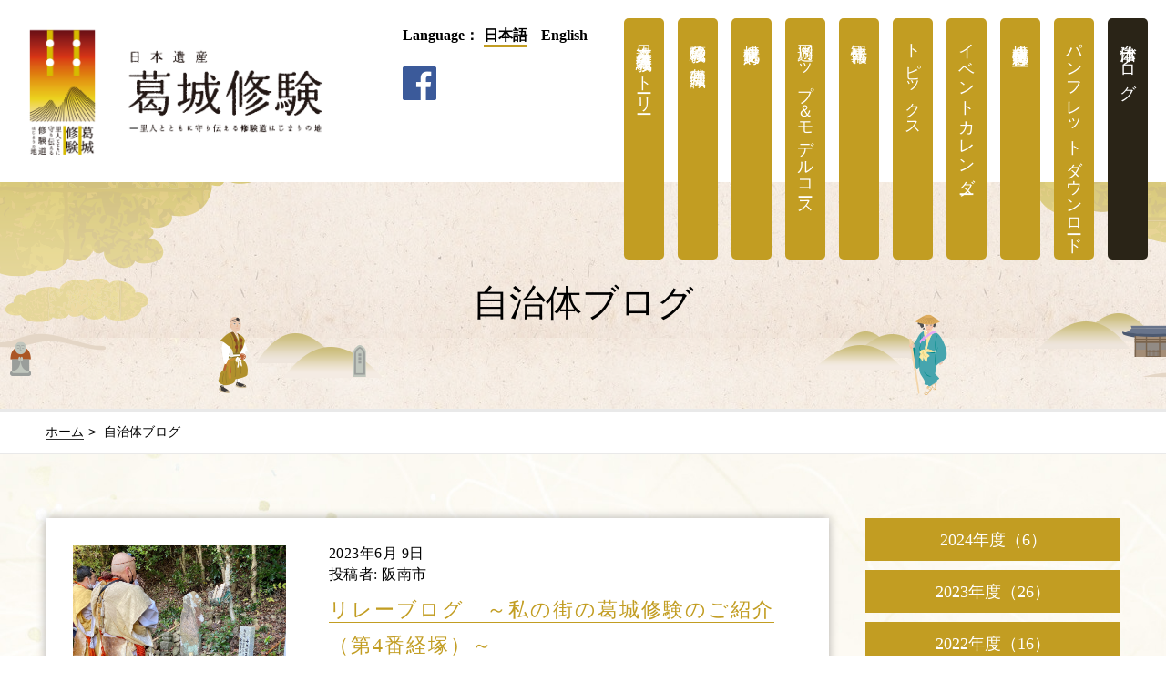

--- FILE ---
content_type: text/html; charset=UTF-8
request_url: https://katsuragisyugen-nihonisan.com/blog/index_7.php
body_size: 16771
content:
<!DOCTYPE html>
<html lang="ja">
<head>
  <meta charset="UTF-8">
  <meta name="viewport" content="width=device-width, initial-scale=1.0">
  <title>自治体ブログ｜日本遺産　葛城修験　～里人とともに守り伝える修験道はじまりの地～</title>

<link rel="canonical" href="https://katsuragisyugen-nihonisan.com/blog/index_7.php">  
<meta name="description" content="日本遺産「葛城修験道」を中心に和歌山、大阪、奈良にわたる文化財と観光、グルメ、宿泊、体験を紹介しています。祈りを見つめる再発見の旅をご覧ください。">
<meta name="keyword" content="日本遺産、葛城修験、修行、役行者、えんのぎょうじゃ、葛城二十八宿経塚、28経塚、友ヶ島、修行体験、女性修験、修行体験、山伏">
<link rel="icon" href="/img/favicon.ico">
<link rel="apple-touch-icon" sizes="180x180" href="/img/webclip.png">
<meta property="og:url" content="https://katsuragisyugen-nihonisan.com/blog/index_7.php">
<meta property="og:type" content="article">
<meta property="og:title" content="自治体ブログ | 日本遺産　葛城修験　～里人とともに守り伝える修験道はじまりの地～">
<meta property="og:description" content="日本遺産「葛城修験道」を中心に和歌山、大阪、奈良にわたる文化財と観光、グルメ、宿泊、体験を紹介しています。祈りを見つめる再発見の旅をご覧ください。">
<meta property="og:site_name" content="日本遺産　葛城修験　～里人とともに守り伝える修験道はじまりの地～">
<meta property="og:image" content="https://katsuragisyugen-nihonisan.com/ogp.png">

<!-- リセットCSS -->
<link rel="stylesheet" href="/css/destyle.css">

<!-- jquery -->
<script type="text/javascript" src="/js/jquery-3.5.1.min.js"></script>

<!-- swiper -->

<link rel="stylesheet" href="https://unpkg.com/swiper/swiper-bundle.min.css" />
<script src="https://unpkg.com/swiper/swiper-bundle.min.js"></script>

<!-- lightbox -->
<link rel="stylesheet" href="/css/lightbox.css">
<script src="/js/lightbox.js" type="text/javascript"></script>

<link rel="stylesheet" href="/css/style.css">
<script type="text/javascript" src="/js/common.js"></script>
<!-- Google Tag Manager -->
<script>(function(w,d,s,l,i){w[l]=w[l]||[];w[l].push({'gtm.start':
new Date().getTime(),event:'gtm.js'});var f=d.getElementsByTagName(s)[0],
j=d.createElement(s),dl=l!='dataLayer'?'&l='+l:'';j.async=true;j.src=
'https://www.googletagmanager.com/gtm.js?id='+i+dl;f.parentNode.insertBefore(j,f);
})(window,document,'script','dataLayer','GTM-M6MV4XX');</script>
<!-- End Google Tag Manager -->

</head>

<body class="topics blog">
<!-- Google Tag Manager (noscript) -->
<noscript><iframe src="https://www.googletagmanager.com/ns.html?id=GTM-M6MV4XX"
height="0" width="0" style="display:none;visibility:hidden"></iframe></noscript>
<!-- End Google Tag Manager (noscript) -->
  <div class="wrapper" id="page-top">
    <header>
      <div class="header-top">
  <div class="logo">
    <a href="/">
      <img src="/img/logo_header.png" alt="日本遺産　葛城修験">
    </a>
  </div>
  <div class="langChoice -sp f-min">
    <p class="langChoice_title">Language</p>
    <ul class="langChoice_lang">
      <li class="langChoice_list -active"><a href="/">日本語</a></li>
      <li class="langChoice_list"><a href="/en/">English</a></li>
    </ul>
  </div>
  <input type="checkbox" id="menu-btn-check">
  <label for="menu-btn-check" class="menu-btn">
    <span></span>
  </label>
  <div class="nav-block">
    <nav class="nav-menu">
      <ul>
        <li class="story">
          <a href="/story/">日本遺産 葛城修験ストーリー</a>
        </li>
        <li class="about">
          <a href="/about/">葛城修験の基礎知識</a>
        </li>
        <li class="cultural_property">
          <a href="/cultural_property/">構成文化財</a>
        </li>
        <li class="model">
          <a href="/model/">周遊マップ＆モデルコース</a>
        </li>
        <li class="tourism">
          <a href="/tourism/">観光情報</a>
        </li>
        <li class="topics">
          <a href="/topics/">トピックス</a>
        </li>
        <li class="calendar">
          <a href="/calendar/">イベントカレンダー</a>
        </li>
        <li class="access">
          <a href="/access/">構成文化財等位置</a>
        </li>
        <li class="pamphlet">
          <a href="/pamphlet/">パンフレットダウンロード</a>
        </li>
        <li class="blog active">
          <a href="/blog/">自治体ブログ</a>
        </li>
      </ul>
    </nav>
    <div class="nav_lang">
      <div class="langChoice -pc f-min ">
        <p class="langChoice_title">Language：</p>
        <ul class="langChoice_lang">
          <li class="langChoice_list -active"><a href="/">日本語</a></li>
          <li class="langChoice_list"><a href="/en/">English</a></li>
        </ul>
      </div>
      <ul class="sns-icon">
        <li>
          <a href="https://facebook.com/nihonisan.katsuragishugen/" target="_blank"><img src="/img/icon_facebook.png" alt="facebook"></a>
        </li>
      </ul>
    </div>
  </div>
</div>
      <div class="header-bg">
      	<h1 class="page-title">自治体ブログ</h1>
      </div>
      <div class="breadcrumb">
        <div class="inner">
          <span><a href="/">ホーム</a></span>
          <span>自治体ブログ</span>
        </div>
      </div>
    </header>

    <div class="main">
      <div class="contents">
        <section>
          <div class="col">
            <div class="item-wrap">
            
            
            
              <div class="item">
                <a href="/blog/4_1.php">
                  <div class="right">
                  <img src="/blog/1.jpg" alt="">                  
                  </div>
                  <div class="left">
                    <div class="day-wrap">
                      <span class="day">2023年6月 9日</span>
                      <span class="contributor">投稿者: 阪南市</span>
                    </div>
                    <h3 class="ttl">リレーブログ　～私の街の葛城修験のご紹介（第4番経塚）～</h3>
                  </div>
                </a>
              </div>
            
            
            
              <div class="item">
                <a href="/blog/content.php">
                  <div class="right">
                  <img src="/blog/f4d1ab1ea9f8617de164681e24a95e2e0290b75b.jpg" alt="">                  
                  </div>
                  <div class="left">
                    <div class="day-wrap">
                      <span class="day">2023年5月29日</span>
                      <span class="contributor">投稿者: 葛城修験日本遺産活用推進協議会事務局</span>
                    </div>
                    <h3 class="ttl">リレーブログ　～私の街の葛城修験のご紹介（阿字ヶ峰行者堂）～</h3>
                  </div>
                </a>
              </div>
            
            
            
              <div class="item">
                <a href="/blog/post_12.php">
                  <div class="right">
                  <img src="/blog/185502667ab87580a1c05bbb142cc858127f752d.JPG" alt="">                  
                  </div>
                  <div class="left">
                    <div class="day-wrap">
                      <span class="day">2023年3月30日</span>
                      <span class="contributor">投稿者: 葛城修験日本遺産活用推進協議会</span>
                    </div>
                    <h3 class="ttl">司講での修行体験について</h3>
                  </div>
                </a>
              </div>
            
            
            
              <div class="item">
                <a href="/blog/post_11.php">
                  <div class="right">
                  <img src="/blog/f949f84e320be383d9b2d3a0b195857ef49d8181.JPG" alt="">                  
                  </div>
                  <div class="left">
                    <div class="day-wrap">
                      <span class="day">2023年3月 9日</span>
                      
                    </div>
                    <h3 class="ttl">「山伏と歩く　日本遺産葛城修験」モニターツアー開催レポート</h3>
                  </div>
                </a>
              </div>
            
            
            
              <div class="item">
                <a href="/blog/2.php">
                  <div class="right">
                  <img src="/blog/9dff64824b9fda327540dfd83c27fb94b7d23402.JPG" alt="">                  
                  </div>
                  <div class="left">
                    <div class="day-wrap">
                      <span class="day">2023年2月17日</span>
                      <span class="contributor">投稿者: 葛城修験日本遺産活用推進協議会事務局</span>
                    </div>
                    <h3 class="ttl">「葛城修験」踏破レポート⑨　～和歌山市・岬町：第2番経塚～</h3>
                  </div>
                </a>
              </div>
            
             
			  <!-- pagenation -->
<div class="pager">


<ul>
<li class="page prev"><a href="/blog/index_6.php"><span class="view-pc">前ページ</span></a></li>


<li class="page"><a href="/blog/index_2.php">2</a></li>





<li class="page"><a href="/blog/index_3.php">3</a></li>





<li class="page"><a href="/blog/index_4.php">4</a></li>





<li class="page"><a href="/blog/index_5.php">5</a></li>





<li class="page"><a href="/blog/index_6.php">6</a></li>





<li class="page active"><a href="/blog/index_7.php">7</a></li>





<li class="page"><a href="/blog/index_8.php">8</a></li>





<li class="page"><a href="/blog/index_9.php">9</a></li>





<li class="page"><a href="/blog/index_10.php">10</a></li>





<li class="page"><a href="/blog/index_11.php">11</a></li>





<li class="page"><a href="/blog/index_12.php">12</a></li>


<li class="page next"><a href="/blog/index_8.php"><span class="view-pc">次ページ</span></a></li>
</ul>


</div>
<!-- /pagenation -->
            </div>
            <div class="side-menu">
			  <ul class="btn-year">
                
                <li>
                  <a href="/blog/fiscal/2024/">2024年度（<span>6</span>）</a>
                </li>
                
                <li>
                  <a href="/blog/fiscal/2023/">2023年度（<span>26</span>）</a>
                </li>
                
                <li>
                  <a href="/blog/fiscal/2022/">2022年度（<span>16</span>）</a>
                </li>
                
                <li>
                  <a href="/blog/fiscal/2021/">2021年度（<span>8</span>）</a>
                </li>
                
              </ul>
              <div class="btn-tag">タグ</div>
              
              
			  <div class="blogTag">
              <ul class="blogTag_wrap">
              
                <li class="blogTag_item"><a href="/blog/tag/リレーブログ/">・リレーブログ</a></li>
			    
			  
              
                <li class="blogTag_item"><a href="/blog/tag/踏破レポート/">・踏破レポート</a></li>
			    
			  
              
                <li class="blogTag_item"><a href="/blog/tag/山伏の横顔/">・山伏の横顔</a></li>
			    
			  
              
                <li class="blogTag_item"><a href="/blog/tag/行事報告/">・行事報告</a></li>
			    
			  
              
                <li class="blogTag_item"><a href="/blog/tag/ツアー報告/">・ツアー報告</a></li>
			    
			  
              
                <li class="blogTag_item"><a href="/blog/tag/友ヶ島/">・友ヶ島</a></li>
			    
			  
              
                <li class="blogTag_item"><a href="/blog/tag/ご挨拶/">・ご挨拶</a></li>
			    
			  
              
                <li class="blogTag_item"><a href="/blog/tag/パネル展示会/">・パネル展示会</a></li>
			    
			  
              
                <li class="blogTag_item"><a href="/blog/tag/修行体験/">・修行体験</a></li>
			    
			  
              
                <li class="blogTag_item"><a href="/blog/tag/清掃イベント/">・清掃イベント</a></li>
			    
                </ul>
              </div>
              
			  
            </div>
          </div>
        </section>
      </div>
    </div>
<footer>
  <div class="nav-bn-area tourism">
    <h3 class="heading">観光情報</h3>
    <ul>
      <li>
        <a href="/tourism/cat01/">
          <img src="/img/footer_btn/footer_btn_04.jpg" alt="">
          <span>観光</span>
        </a>
      </li>
      <li>
        <a href="/tourism/cat02/">
          <img src="/img/footer_btn/footer_btn_05.jpg" alt="">
          <span>グルメ</span>
        </a>
      </li>
      <li>
        <a href="/tourism/cat03/">
          <img src="/img/footer_btn/footer_btn_06.jpg" alt="">
          <span>お土産</span>
        </a>
      </li>
      <li>
        <a href="/tourism/cat04/">
          <img src="/img/footer_btn/footer_btn_07.jpg" alt="">
          <span>体験</span>
        </a>
      </li>
      <li>
        <a href="/tourism/cat05/">
          <img src="/img/footer_btn/footer_btn_08.jpg" alt="">
          <span>宿泊</span>
        </a>
      </li>
    </ul>
  </div>
  <div class="bn-area">
    <ul class="inner">
      <li>
        <a href="https://www.wakayama-kanko.or.jp/" target="_blank">
          <img src="/img/bn_wakayama_kankou.png" alt="和歌山県公式観光サイト">
        </a>
      </li>
      <li>
        <a href="https://osaka-info.jp/" target="_blank">
          <img src="/img/bn_osaka_info.png" alt="大阪観光局公式サイト">
        </a>
      </li>
    </ul>
    <ul class="inner">
      <li>
        <a href="http://yamatoji.nara-kankou.or.jp/" target="_blank">
          <img src="/img/bn_nara_tabi.png" alt="奈良県観光公式サイト">
        </a>
      </li>
      <li>
        <a href="https://japan-heritage.bunka.go.jp/ja/" target="_blank">
          <img src="/img/bn_nihon_isan.png" alt="日本遺産　ポータルサイト">
        </a>
      </li>
    </ul>
  </div>
  <div class="to-top">
    <a href="#page-top">
      <span class="arrow"></span>
    </a>
  </div>
  <div class="footer-nav">
    <ul>
      <li>
        <a href="/">TOP</a>
      </li>
      <li>
        <a href="/story/">日本遺産 葛城修験ストーリー</a>
      </li>
      <li>
        <a href="/about/">葛城修験の基礎知識</a>
      </li>
    </ul>
    <ul>
      <li>
        <a href="/cultural_property/">構成文化財</a>
      </li>
      <li>
        <a href="/model/">周遊マップ＆モデルコース</a>
      </li>
      <li>
        <a href="/tourism/">観光情報</a>
      </li>
    </ul>
    <ul>
      <li>
        <a href="/topics/">トピックス</a>
      </li>
      <li>
        <a href="/calendar/">イベントカレンダー</a>
      </li>
      <li>
        <a href="/access/">構成文化財等位置</a>
      </li>
    </ul>
    <ul>
      <li>
        <a href="/pamphlet/">パンフレットダウンロード</a>
      </li>
      <li>
        <a href="/blog/">自治体ブログ</a>
      </li>
    </ul>
  </div>
  <div class="footer-info">
    <div class="info-top">
      <address>
        <div class="logo">
          <a href="/">
            <img src="/img/logo_footer.png" alt="日本遺産　葛城修験">
          </a>
        </div>
        <p>葛城修験日本遺産活用推進協議会事務局 （和歌山県観光振興課内）</p>
        <p>〒640-8585　和歌山市小松原通1丁目1番地</p>
        <p>
          電話：073-441-2424<br>
          FAX：073-432-8313
        </p>
      </address>
      <div class="right-block">
        <ul class="sns-icon">
          <li><a href="https://facebook.com/nihonisan.katsuragishugen/"><img src="/img/icon_facebook.png" alt="facebook"></a></li>
        </ul>
        <ul class="bnner">
          <li>
            <a href="https://japan-heritage.bunka.go.jp/ja/" target="_blank"><img src="/img/logo_footer_nihon.png" alt="日本遺産"></a>
          </li>
          <li>
            <a href="/"><img src="/img/logo_footer_katsuragi.png" alt="葛城修験"></a>
          </li>
        </ul>
      </div>
    </div>
    <small>
      <span>複製転載を含む、無断での一切の利用を禁じます。</span>
      <span>Copyright &copy; Katsuragi Shugen All Rights Reserved.</span>
    </small>
  </div>
</footer>
  </div>
</body>
</html>

--- FILE ---
content_type: text/css
request_url: https://katsuragisyugen-nihonisan.com/css/style.css
body_size: 123183
content:
.mt0 {
  margin-top: 0px !important;
}

.mb0 {
  margin-bottom: 0px !important;
}

.mt5 {
  margin-top: 5px !important;
}

.mb5 {
  margin-bottom: 5px !important;
}

.mt10 {
  margin-top: 10px !important;
}

.mb10 {
  margin-bottom: 10px !important;
}

.mt15 {
  margin-top: 15px !important;
}

.mb15 {
  margin-bottom: 15px !important;
}

.mt20 {
  margin-top: 20px !important;
}

.mb20 {
  margin-bottom: 20px !important;
}

.mt25 {
  margin-top: 25px !important;
}

.mb25 {
  margin-bottom: 25px !important;
}

.mt30 {
  margin-top: 30px !important;
}

.mb30 {
  margin-bottom: 30px !important;
}

.mt35 {
  margin-top: 35px !important;
}

.mb35 {
  margin-bottom: 35px !important;
}

.mt40 {
  margin-top: 40px !important;
}

.mb40 {
  margin-bottom: 40px !important;
}

.mt45 {
  margin-top: 45px !important;
}

.mb45 {
  margin-bottom: 45px !important;
}

.mt50 {
  margin-top: 50px !important;
}

.mb50 {
  margin-bottom: 50px !important;
}

.mt55 {
  margin-top: 55px !important;
}

.mb55 {
  margin-bottom: 55px !important;
}

.mt60 {
  margin-top: 60px !important;
}

.mb60 {
  margin-bottom: 60px !important;
}

.mt65 {
  margin-top: 65px !important;
}

.mb65 {
  margin-bottom: 65px !important;
}

.mt70 {
  margin-top: 70px !important;
}

.mb70 {
  margin-bottom: 70px !important;
}

.mt75 {
  margin-top: 75px !important;
}

.mb75 {
  margin-bottom: 75px !important;
}

.mt80 {
  margin-top: 80px !important;
}

.mb80 {
  margin-bottom: 80px !important;
}

.mt85 {
  margin-top: 85px !important;
}

.mb85 {
  margin-bottom: 85px !important;
}

.mt90 {
  margin-top: 90px !important;
}

.mb90 {
  margin-bottom: 90px !important;
}

.mt95 {
  margin-top: 95px !important;
}

.mb95 {
  margin-bottom: 95px !important;
}

.mt100 {
  margin-top: 100px !important;
}

.mb100 {
  margin-bottom: 100px !important;
}

html {
  height: 100%;
  font-size: 62.5%;
}

body {
  height: 100%;
  color: #000;
  font-family: "Hiragino Sans", "Hiragino Kaku Gothic ProN", "Yu Gothic", "Meiryo", sans-serif;
}

.wrapper {
  width: 100%;
  /* height: 100%; */
}

.br-pc {
  display: block;
}

.br-sp {
  display: none;
}

.view-pc {
  display: block;
}

.view-sp {
  display: none;
}

.align-center {
  text-align: center;
}

.f-min {
  font-family: "YuMincho", "Hiragino Mincho ProN", "Yu Mincho", "MS PMincho", serif;
}

header {
  /* -webkit-box-align: center;
  -ms-flex-align: center;
  display: flex;
  flex-direction: column;
  align-items: center; */
}

header .header-top {
  display: flex;
  z-index: 10;
  position: relative;
  align-items: center;
  width: 100%;
  max-width: 1600px;
  height: 200px;
  background-color: #fff;
  margin: 0 auto;
  z-index:11;
}

header .header-top .logo {
  /* width: 35%; */
  width: 30%;
  /* max-width: 460px; */
  max-width: 356px;
  padding-left: 30px;
}

header .header-top .logo a {
  display: block;
}

header .header-top .logo a img {
  width: 100%;
}

header .header-top .nav-block {
  display: flex;
  position: absolute;
  top: 0;
  right: 0;
  margin: 20px 20px 0 0;
  flex-direction: row-reverse;
}

header .header-top .nav-block .sns-icon {
  display: flex;
  padding: 0 50px 0 0;
}

header .header-top .nav-block .sns-icon li {
  margin-right: 15px;
}

header .header-top .nav-block .sns-icon li:last-child {
  margin-right: 0;
}

.nav_lang {
  margin-right: 3.125vw;
  margin-top: 10px;
}

.langChoice {
  display: flex;
  font-size: 1.6rem;
  font-weight: bold;
  margin-bottom: 25px;
}

.langChoice.-pc {
  display: flex;
}

.langChoice.-sp {
  display: none;
}

.langChoice_title {
  margin-right: 5px;
}

.langChoice_lang {
  display: flex;
}

.langChoice_list {
  margin-right: 15px;
}

.langChoice_list:last-child {
  margin-right: 0;
}

.langChoice_list a {
  position: relative;
}

.langChoice_list:hover a:after,
.langChoice_list.-active a:after {
  content: "";
  display: block;
  width: 100%;
  height: 3px;
  background-color: #c29d22;
  position: absolute;
  bottom: -5px;
  left: 0;
}

header .header-top .nav-block .nav-menu ul {
  display: flex;
}

header .header-top .nav-block .nav-menu ul li {
  margin-right: 15px;
  display: flex;
}

header .header-top .nav-block .nav-menu ul li:last-child {
  margin-right: 0;
}

header .header-top .nav-block .nav-menu ul li a {
  display: flex;
  align-items: center;
  padding: 15px 10px;
  writing-mode: vertical-rl;
  -ms-writing-mode: tb-rl;
  font-size: 1.8rem;
  font-family: "YuMincho", "Hiragino Mincho ProN", "Yu Mincho", "MS PMincho", serif;
  width: 44px;
  background-color: #c29d22;
  color: #fff;
  /* transition: 0.5s; */
  border-radius: 5px;
  letter-spacing: 0.1rem;
  white-space: nowrap;
}

@media all and (-ms-high-contrast: none) {
  header .header-top .nav-block .nav-menu ul li a {
    padding: 15px 13px 15px 7px;
  }
}

header .header-top .nav-block .nav-menu ul li.active a {
  background-color: #2a2417;
}

header .header-top .nav-block .nav-menu ul li:hover a {
  background-color: #2a2417;
  transition: 0.5s;
}

header .header-top .nav-block .nav-menu ul li.model a {
  text-orientation: upright;
}

header .header-top #menu-btn-check {
  display: none;
}

header .header-top #menu-btn-check:checked ~ .menu-btn span {
  background-color: rgba(255, 255, 255, 0);
}

header .header-top #menu-btn-check:checked ~ .menu-btn span::before {
  -webkit-transform: rotate(45deg);
  bottom: 0;
  transform: rotate(45deg);
}

header .header-top #menu-btn-check:checked ~ .menu-btn span::after {
  -webkit-transform: rotate(-45deg);
  top: 0;
  transform: rotate(-45deg);
}

header .header-bg {
  -webkit-box-pack: center;
  -ms-flex-pack: center;
  -webkit-box-align: center;
  -ms-flex-align: center;
  display: flex;
  align-items: center;
  justify-content: center;
  width: 100%;
  height: 250px;
  background-image: url(../img/header_img.png);
  background-position-x: center;
}

header .header-bg .page-title {
  padding: 15px 20px 0;
  font-size: 4rem;
  font-family: "YuMincho", "Hiragino Mincho ProN", "Yu Mincho", "MS PMincho", serif;
}

header .breadcrumb {
  -webkit-box-pack: center;
  -ms-flex-pack: center;
  display: flex;
  justify-content: center;
  width: 100%;
  padding: 10px 20px;
  border-top: 2px #e9e9e9 solid;
  border-bottom: 2px #e9e9e9 solid;
  font-size: 1.4rem;
  line-height: 1.8;
}

header .breadcrumb .inner {
  width: 100%;
  max-width: 1180px;
}

header .breadcrumb .inner span::after {
  margin: 0 5px;
  content: "\03e";
}

header .breadcrumb .inner span:last-child::after {
  content: "";
}

header .breadcrumb .inner span a {
  border-bottom: 1px solid #333;
}

header .breadcrumb .inner span a:hover {
  border-bottom: none;
}

.main {
  padding: 70px 20px 100px;
  background-image: url(../img/bg_contents.jpg);
  background-size: 100%;
  background-repeat: no-repeat;
  background-repeat: repeat;
}

.main .contents {
  width: 100%;
  max-width: 1180px;
  margin: 0 auto;
  font-size: 1.8rem;
}

.main .contents p {
  line-height: 2.0;
  word-break: break-all;
}

.main .contents .btn a {
  /* -webkit-box-align: center;
  -ms-flex-align: center;
  -webkit-box-pack: center;
  -ms-flex-pack: center;
  -webkit-transition: 0.5s; */
  display: flex;
  align-items: center;
  justify-content: center;
  width: 360px;
  height: 65px;
  border-radius: 5px;
  background-color: #c29d22;
  color: #fff;
  font-size: 2.2rem;
  font-family: "YuMincho", "Hiragino Mincho ProN", "Yu Mincho", "MS PMincho", serif;
  transition: 0.5s;
}

.main .contents .btn a:hover {
  background-color: #2a2417;
}

.main .contents section {
  margin-bottom: 120px;
}

.main .contents section:last-child {
  margin-bottom: 0;
}

.main .contents section .title {
  display: flex;
  flex-direction: column;
  align-items: center;
  margin-bottom: 60px;
  color: #c29d22;
  font-size: 3.2rem;
  font-family: "YuMincho", "Hiragino Mincho ProN", "Yu Mincho", "MS PMincho", serif;
  letter-spacing: 0.5rem;
  text-align: center;
  line-height: 140%;
}

.main .contents section .title .entrytitle {
  max-width: 100%;
}

.main .contents section .title.narrow {
  letter-spacing: -0.1rem;
}

.main .contents section .title .furigana {
  margin-bottom: 5px;
  font-size: 2.0rem;
  letter-spacing: normal;
  display: block;
}

.main .contents section .title::after {
  width: 210px;
  height: 2px;
  margin-top: 20px;
  background-color: #c29d22;
  content: "";
}

.main .contents section .col {
  display: flex;
}

.main .contents section .col ~ .col {
  margin-top: 55px;
}

.main .contents section .col .left {
  width: 50%;
  margin-right: 40px;
}

.main .contents section .col .right {
  width: 50%;
  margin-left: 40px;
}

.main .contents section .col .right .image img {
  width: 100%;
}

.main .contents section .col .right .image span {
  display: block;
  margin-top: 15px;
  font-size: 1.6rem;
}

.main .contents section .col .right .image ~ .image {
  margin-top: 40px;
}

.main .contents section .pager {
  -webkit-box-pack: center;
  -ms-flex-pack: center;
  display: flex;
  justify-content: center;
  margin-top: 60px;
  font-family: "YuMincho", "Hiragino Mincho ProN", "Yu Mincho", "MS PMincho", serif;
}

.main .contents section .pager ul {
  display: flex;
  flex-wrap: wrap;
}

.main .contents section .pager ul .page {
  margin-bottom: 10px;
}

.main .contents section .pager ul li.page a {
  /* -webkit-box-pack: center;
  -ms-flex-pack: center;
  -webkit-box-align: center;
  -ms-flex-align: center;
  -webkit-transition: 0.5s; */
  display: flex;
  align-items: center;
  justify-content: center;
  width: 47px;
  height: 47px;
  margin-right: 10px;
  border: 2px solid #c29d22;
  background-color: #fff;
  color: #c29d22;
  transition: 0.5s;
  /* margin-bottom: 10px; */
}

.main .contents section .pager ul li.page a:hover {
  opacity: 0.7;
}

.main .contents section .pager ul li.page:last-child a {
  margin-right: 0;
}

.main .contents section .pager ul li.page.active a {
  background-color: #c29d22;
  color: #fff;
}

.main .contents section .pager ul li.page.prev a, .main .contents section .pager ul li.page.next a {
  width: auto;
  padding: 0 30px;
  background-color: #c29d22;
  color: #fff;
}

.main .contents section .pager ul li.page.prev a:before {
  -webkit-transform: rotate(-135deg);
  width: 10px;
  height: 10px;
  margin-right: 5px;
  margin-bottom: 2px;
  transform: rotate(-135deg);
  border: 2px solid;
  border-color: #fff #fff transparent transparent;
  content: "";
}

.main .contents section .pager ul li.page.next a:after {
  -webkit-transform: rotate(45deg);
  width: 10px;
  height: 10px;
  margin-bottom: 2px;
  margin-left: 5px;
  transform: rotate(45deg);
  border: 2px solid;
  border-color: #fff #fff transparent transparent;
  content: "";
}

.main .contents .jc-center {
  -webkit-box-pack: center;
  -ms-flex-pack: center;
  display: flex;
  justify-content: center;
}

footer {
  -webkit-box-align: center;
  -ms-flex-align: center;
  display: flex;
  flex-direction: column;
  align-items: center;
}

footer .nav-bn-area {
  -webkit-box-pack: center;
  -ms-flex-pack: center;
  display: flex;
  justify-content: center;
  width: 100%;
  padding: 70px 20px 60px;
  background-color: #2a2417;
  font-family: "YuMincho", "Hiragino Mincho ProN", "Yu Mincho", "MS PMincho", serif;
}

footer .nav-bn-area ul {
  -webkit-box-pack: center;
  -ms-flex-pack: center;
  display: flex;
  justify-content: center;
  width: 100%;
}

footer .nav-bn-area ul li {
  width: 20%;
  background-color: #fff;
}

footer .nav-bn-area ul li a {
  display: block;
  position: relative;
}

footer .nav-bn-area ul li a:hover img {
  opacity: 0.7;
}

footer .nav-bn-area ul li a img {
  -webkit-transition: 0.5s;
  width: 100%;
  transition: 0.5s;
}

footer .nav-bn-area ul li a span {
  -webkit-transform: translate(-50%, -50%);
  position: absolute;
  top: 50%;
  left: 50%;
  transform: translate(-50%, -50%);
  color: #fff;
  font-size: 2.2rem;
  line-height: 1.4;
  text-align: center;
  white-space: nowrap;
}

footer .nav-bn-area.tourism {
  -webkit-box-align: center;
  -ms-flex-align: center;
  flex-direction: column;
  align-items: center;
  padding: 40px 20px 50px;
}

footer .nav-bn-area.tourism .heading {
  margin-bottom: 30px;
  color: #fff;
  font-size: 3.2rem;
}

footer .bn-area {
  -webkit-box-pack: center;
  -ms-flex-pack: center;
  display: flex;
  justify-content: center;
  width: 100%;
  padding: 55px 20px;
  background-color: #ece8dc;
}

footer .bn-area .inner {
  display: flex;
}

footer .bn-area .inner li {
  margin-right: 15px;
  background-color: #fff;
}

footer .bn-area .inner li a {
  -webkit-transition: 0.5s;
  display: block;
  transition: 0.5s;
}

footer .bn-area .inner li a:hover {
  opacity: 0.7;
}

footer .bn-area .inner li a img {
  width: 100%;
}

footer .bn-area .inner:last-child {
  margin-bottom: 0;
}

footer .bn-area .inner:last-child li:last-child {
  margin-right: 0;
}

footer .to-top {
  width: 100%;
  height: 60px;
}

footer .to-top a {
  -webkit-box-pack: center;
  -ms-flex-pack: center;
  -webkit-box-align: center;
  -ms-flex-align: center;
  -webkit-transition: 0.5s;
  display: flex;
  align-items: center;
  justify-content: center;
  width: 100%;
  height: 100%;
  background-color: #c29d22;
  transition: 0.5s;
}

footer .to-top a:hover {
  background-color: #c29d22a6;
}

footer .to-top a .arrow {
  -webkit-transform: rotate(-45deg);
  width: 25px;
  height: 25px;
  margin-top: 15px;
  transform: rotate(-45deg);
  border: 4px solid;
  border-color: #fff #fff transparent transparent;
}

footer .footer-nav {
  display: flex;
  justify-content: center;
  width: 100%;
  padding: 25px 0;
  background-color: #2a2417;
  color: #fff;
  font-size: 1.2rem;
  line-height: 1.4;
}

footer .footer-nav ul {
  display: flex;
}

footer .footer-nav ul li {
  padding: 0 20px;
  border-right: 1px dotted #8f8f8f;
}

footer .footer-nav ul li a:hover {
  text-decoration: underline;
}

footer .footer-nav ul:last-child li:last-child {
  border-right: none;
}

footer .footer-info {
  -webkit-box-align: center;
  -ms-flex-align: center;
  display: flex;
  flex-direction: column;
  align-items: center;
  width: 100%;
  background-color: #181308;
  color: #fff;
}

footer .footer-info .info-top {
  -webkit-box-pack: justify;
  -ms-flex-pack: justify;
  display: flex;
  justify-content: space-between;
  width: 100%;
  max-width: 1440px;
  padding: 50px 20px 45px;
}

footer .footer-info .info-top address {
  font-size: 1.2rem;
  line-height: 1.5;
}

footer .footer-info .info-top address .logo {
  margin-bottom: 30px;
}

footer .footer-info .info-top address .logo a {
  display: block;
  width: -webkit-fit-content;
  width: -moz-fit-content;
  width: fit-content;
}

footer .footer-info .info-top address p:nth-child(2) {
  margin-bottom: 10px;
  font-size: 1.6rem;
}

footer .footer-info .info-top address p:nth-child(3) {
  margin-bottom: 10px;
}

footer .footer-info .info-top .right-block {
  display: flex;
}

footer .footer-info .info-top .right-block .sns-icon {
  -webkit-box-align: end;
  -ms-flex-align: end;
  display: flex;
  align-items: flex-end;
  margin-right: 40px;
}

footer .footer-info .info-top .right-block .sns-icon li {
  margin-right: 15px;
}

footer .footer-info .info-top .right-block .sns-icon li:last-child {
  margin-right: 0;
}

footer .footer-info .info-top .right-block .sns-icon li a {
  display: block;
}

footer .footer-info .info-top .right-block .bnner {
  display: flex;
}

footer .footer-info .info-top .right-block .bnner li {
  margin-right: 20px;
}

footer .footer-info .info-top .right-block .bnner li a {
  display: block;
}

footer .footer-info .info-top .right-block .bnner li:last-child {
  margin-right: 0;
}

footer .footer-info small {
  -webkit-box-pack: center;
  -ms-flex-pack: center;
  display: flex;
  justify-content: center;
  width: 100%;
  padding: 15px 0;
  border-top: 2px solid #2a2417;
  font-size: 1.1rem;
}

.top header {
  /* height: 100%;
  max-height: 850px; */
}

.top header .main-img.swiper-container {
  /* -webkit-box-pack: center;
  -ms-flex-pack: center;
  display: flex;
  justify-content: center; */
  width: 100%;
  height: calc(100% - 200px);
  position: relative;
  overflow: hidden;
}

.top header .main-img.swiper-container .swiper-wrapper {
  max-height: 754px;
}

.top header .main-img.swiper-container .swiper-wrapper .swiper-slide {
  /* background-size: cover; */
  padding-top: 47.125%;
  background-size: contain;
  background-repeat: no-repeat;
}

.top header .main-img.swiper-container .copy {
  -webkit-transform: translate(0, -50%);
  z-index: 2;
  position: absolute;
  top: 50%;
  left: 7%;
  transform: translate(0, -50%);
  color: #fff;
  font-size: 5rem;
  line-height: 1.5;
  font-family: "YuMincho", "Hiragino Mincho ProN", "Yu Mincho", "MS PMincho", serif;
}

/* .top header .main-img.swiper-container .swiper-wrapper .copy {
  -webkit-transform: translate(0, -50%);
  z-index: 2;
  position: absolute;
  top: 50%;
  left: 7%;
  transform: translate(0, -50%);
  color: #fff;
  font-size: 5rem;
  line-height: 1.5;
  font-family: "YuMincho", "Hiragino Mincho ProN", "Yu Mincho", "MS PMincho", serif;
} */

.top header .main-img.swiper-container.swiper-container-horizontal > .swiper-pagination-bullets, .top header .main-img.swiper-container .swiper-pagination-custom, .top header .main-img.swiper-container .swiper-pagination-fraction {
  bottom: 0;
}

.top header .main-img.swiper-container .swiper-pagination {
  -webkit-box-align: center;
  -ms-flex-align: center;
  -webkit-box-pack: center;
  -ms-flex-pack: center;
  display: flex;
  align-items: center;
  justify-content: center;
  height: 50px;
  background-color: rgba(0, 0, 0, 0.5);
  bottom: 0;
}

@media screen and (max-width: 768px) {
  .top header .main-img.swiper-container .swiper-pagination {
    height: 35px;
  }
}

.top header .main-img.swiper-container .swiper-pagination-bullet {
  width: 14px;
  height: 14px;
  border: 2px solid #fff;
  opacity: 1;
}

.top header .main-img.swiper-container .swiper-pagination-bullet-active {
  background-color: #fff;
}

.top header .main-img.swiper-container .swiper-container-horizontal > .swiper-pagination-bullets .swiper-pagination-bullet {
  margin: 0 5px;
}

.top header .main-img.swiper-container .btn-wrap {
  -webkit-transform: translate(80px, 0);
  -webkit-box-pack: center;
  -ms-flex-pack: center;
  -webkit-box-align: center;
  -ms-flex-align: center;
  display: flex;
  z-index: 10;
  position: absolute;
  bottom: 0;
  left: 50%;
  align-items: center;
  justify-content: center;
  width: 120px;
  height: 50px;
  margin: 0;
  transform: translate(80px, 0);
}

@media screen and (max-width: 768px) {
  .top header .main-img.swiper-container .btn-wrap {
    height: 35px;
  }
}

.top header .main-img.swiper-container .btn-wrap .stopbtn {
  -webkit-box-align: center;
  -ms-flex-align: center;
  -webkit-box-pack: center;
  -ms-flex-pack: center;
  display: flex;
  z-index: 10;
  position: relative;
  align-items: center;
  justify-content: center;
  width: 27px;
  height: 27px;
  border-radius: 50%;
  background-color: #fff;
  cursor: pointer;
}

.top header .main-img.swiper-container .btn-wrap .stopbtn.stop:before, .top header .main-img.swiper-container .btn-wrap .stopbtn.stop:after {
  width: 3px;
  height: 10px;
  background-color: #000;
  content: '';
}

.top header .main-img.swiper-container .btn-wrap .stopbtn.stop:before {
  margin-right: 3px;
}

.top header .main-img.swiper-container .btn-wrap .stopbtn.start:before {
  width: 0;
  height: 0;
  margin-left: 3px;
  border-width: 7px 0 7px 12px;
  border-style: solid;
  border-color: transparent transparent transparent #000;
  content: '';
}

.top header .main-img.swiper-container .btn-wrap .stopbtn.start:after {
  display: none;
}

.top header .main-img.swiper-container .btn-wrap .swiper-button-prev,
.top header .main-img.swiper-container .btn-wrap .swiper-button-next {
  -webkit-transform: translate(0, -50%);
  position: absolute;
  top: auto;
  top: 50%;
  bottom: auto;
  width: 27px;
  height: 27px;
  margin: 0;
  transform: translate(0, -50%);
  border-radius: 50%;
  background-color: #fff;
  display: flex;
  justify-content: center;
  align-items: center;
  background-image: none;
}

.top header .main-img.swiper-container .btn-wrap .swiper-button-prev::after,
.top header .main-img.swiper-container .btn-wrap .swiper-button-next::after {
  width: 10px;
  height: 10px;
  border: 2px solid;
  border-color: #000 #000 transparent transparent;
  content: "";
}

.top header .main-img.swiper-container .btn-wrap .swiper-button-prev {
  left: 0;
}

.top header .main-img.swiper-container .btn-wrap .swiper-button-prev::after {
  -webkit-transform: rotate(-135deg);
  margin-left: 3px;
  transform: rotate(-135deg);
}

.top header .main-img.swiper-container .btn-wrap .swiper-button-next {
  right: 0;
}

.top header .main-img.swiper-container .btn-wrap .swiper-button-next::after {
  -webkit-transform: rotate(45deg);
  margin-left: -5px;
  transform: rotate(45deg);
}

.top .main {
  padding: 0;
  background-image: none;
  font-family: "YuMincho", "Hiragino Mincho ProN", "Yu Mincho", "MS PMincho", serif;
}

.top .main .contents {
  max-width: inherit;
}

.top .main .contents section {
  margin-bottom: 0;
}

.top .main .contents section .title {
  flex-direction: row;
  justify-content: center;
  margin-bottom: 50px;
  font-size: 4rem;
}

.top .main .contents section .title div {
  color: #000;
  text-align: center;
}

.top .main .contents section .title div span {
  display: block;
  color: #c29d22;
  font-size: 2.2rem;
  margin-top: 5px;
}

.top .main .contents section .title::before {
  width: 85px;
  height: 1px;
  margin-right: 10px;
  margin-bottom: 30px;
  background-color: #c29d22;
  content: "";
}

.top .main .contents section .title::after {
  width: 85px;
  height: 1px;
  margin-top: 0;
  margin-bottom: 30px;
  margin-left: 10px;
  background-color: #c29d22;
  content: "";
}

.top .main .contents section .inner-contents {
  max-width: 1600px;
  margin: 0 auto;
}

.top .main .contents section.story {
  background-image: url(../img/bg_contents_2.jpg);
  background-size: 100%;
  font-family: "YuMincho", "Hiragino Mincho ProN", "Yu Mincho", "MS PMincho", serif;
  padding-bottom: 40px;
}
@media screen and (max-width: 768px) {
	.top .main .contents section.story {
		padding-bottom: 0;	
	}	
}

.top .main .contents section.story .inner-contents {
  padding-top: 50px;
}

.top .main .contents section.story .inner-contents .col {
  padding-bottom: 50px;
}

.top .main .contents section.story .inner-contents .col .left {
  margin: 0;
  padding-right: 0;
  /* padding-left: 100px; */
  padding-left: 6.25vw;
}

.top .main .contents section.story .inner-contents .col .left .title {
  justify-content: flex-start;
  margin-bottom: 20px;
  margin-top: 30px;
  line-height: 1.4;
}

.top .main .contents section.story .inner-contents .col .left .title div {
  text-align: left;
}

.top .main .contents section.story .inner-contents .col .left .title div span {
  padding-bottom: 7px;
  padding-left: 7px;
  margin-top: 0;
}

.top .main .contents section.story .inner-contents .col .left .title::before {
  display: none;
}

.top .main .contents section.story .inner-contents .col .left .title::after {
  display: none;
}

.top .main .contents section.story .inner-contents .col .left p {
  margin-bottom: 30px;
}

.top .main .contents section.story .inner-contents .col .right {
  margin-left: 0;
  align-self: center;
  /* padding-left: 20px; */
  padding-left: 1.25vw;
}

.top .main .contents section.story .inner-contents .col .right .image {
  /*-webkit-box-align: end;
  -ms-flex-align: end;
  display: flex;
  flex-direction: row-reverse;
  align-items: flex-end;*/
}

.top .main .contents section.story .inner-contents .col .right .image img {
  padding-left: 20px;
}

.top .main .contents section.story .inner-contents .col .right .image span {
  display: block;
  margin: 10px 0 0 40px;
  font-size: 1.4rem;
  white-space: nowrap;
}

.top .main .contents section.story .inner-contents .bn-about {
  display: flex;
  width: 100%;
}

.top .main .contents section.story .inner-contents .bn-about li {
  width: 50%;
  background-color: #fff;
}

.top .main .contents section.story .inner-contents .bn-about li a {
  -webkit-transition: 0.5s;
  display: block;
  position: relative;
  transition: 0.5s;
}

.top .main .contents section.story .inner-contents .bn-about li a span {
  -webkit-transform: translate(-50%, -50%);
  -webkit-box-align: center;
  -ms-flex-align: center;
  display: flex;
  position: absolute;
  top: 50%;
  left: 50%;
  align-items: center;
  transform: translate(-50%, -50%);
  color: #fff;
  font-size: 3.0rem;
  white-space: nowrap;
}

.top .main .contents section.story .inner-contents .bn-about li a span::after {
  display: block;
  width: 40px;
  height: 40px;
  margin-left: 10px;
  background-image: url(../img/circle_arrow.png);
  background-size: contain;
  background-repeat: no-repeat;
  content: "";
}

.top .main .contents section.story .inner-contents .bn-about li a:hover {
  opacity: 0.7;
}

.top .main .contents section.story .inner-contents .bn-about li a img {
  width: 100%;
}

.top .main .contents section.model {
  background-image: url(../img/model_bg.jpg);
  background-repeat: repeat;
}

/* .top .main .contents section.model .inner-contents {
  background-image: url(../img/model_bg.jpg);
} */

.top .main .contents section.model .title {
  height: 258px;
  margin-bottom: 0;
  background-image: url(../img/model_title_bg.jpg);
  background-position: center;
}

.top .main .contents section.model .inner-contents ul {
  -webkit-box-pack: justify;
  -ms-flex-pack: justify;
  display: flex;
  justify-content: space-between;
  width: 100%;
  padding: 0 50px 45px;
}

.top .main .contents section.model .inner-contents ul li {
  width: calc(100% / 3 - 10px);
  background-color: #fff;
}

.top .main .contents section.model .inner-contents ul li a {
  -webkit-transition: 0.5s;
  display: block;
  position: relative;
  transition: 0.5s;
}

.top .main .contents section.model .inner-contents ul li a span {
  -webkit-transform: translate(-50%, -50%);
  -webkit-box-align: center;
  -ms-flex-align: center;
  display: flex;
  position: absolute;
  top: 50%;
  left: 50%;
  align-items: center;
  transform: translate(-50%, -50%);
  color: #fff;
  font-size: 3.8rem;
  white-space: nowrap;
}

.top .main .contents section.model .inner-contents ul li a span::after {
  display: block;
  width: 40px;
  height: 40px;
  margin-left: 10px;
  background-image: url(../img/circle_arrow.png);
  background-size: contain;
  background-repeat: no-repeat;
  content: "";
}

.top .main .contents section.model .inner-contents ul li a:hover {
  opacity: 0.7;
}

.top .main .contents section.model .inner-contents ul li a img {
  width: 100%;
}

.top .main .contents section.tourism {
  padding: 150px 0 50px;
  background-image: url(../img/tourism_bg.jpg);
  background-size: cover;
  color: #fff;
}

.top .main .contents section.tourism .title div {
  color: #fff;
}

.top .main .contents section.tourism .title div span {
  color: #fff;
}

.top .main .contents section.tourism .title::before {
  background-color: #fff;
}

.top .main .contents section.tourism .title::after {
  background-color: #fff;
}

.top .main .contents section.tourism .inner-contents {
  -webkit-box-pack: center;
  -ms-flex-pack: center;
  display: flex;
  justify-content: center;
}

.top .main .contents section.tourism .inner-contents ul {
  display: flex;
  width: 100%;
  max-width: 1500px;
  padding: 25px;
  background-color: #c29d22;
}

.top .main .contents section.tourism .inner-contents ul li {
  /* width: 20%;
  margin-right: 30px;
  padding: 20px;
  border: 1px solid #fff; */
  /* margin-right: 25px; */
  padding: 80px 20px 35px;
  border: 1px solid #fff;
  /* width: calc((100% - 100px) / 5); */
  margin-right: 2%;
  width: calc(92% / 5);
}

.top .main .contents section.tourism .inner-contents ul li:last-child {
  margin-right: 0;
}

.top .main .contents section.tourism .inner-contents ul li h3 {
  margin-bottom: 30px;
  font-size: 2.8rem;
}

.top .main .contents section.tourism .inner-contents ul li h3 span {
  display: block;
  padding-top: 5px;
  padding-left: 2px;
  font-size: 1.5rem;
}

.top .main .contents section.tourism .inner-contents ul li h3 + div {
  background-color: #fff;
}

.top .main .contents section.tourism .inner-contents ul li img {
  -webkit-transition: 0.5s;
  width: 100%;
  margin-bottom: 30px;
  transition: 0.5s;
}

.top .main .contents section.tourism .inner-contents ul li .btn a {
  -webkit-transition: 0.5s;
  width: 100%;
  height: auto;
  padding: 10px;
  background-color: #2a2417;
  font-size: 1.5rem;
  transition: 0.5s;
}

.top .main .contents section.tourism .inner-contents ul li .btn a:hover {
  background-color: #fff;
  color: #000;
}

.top .main .contents section.topicsblog {
  padding: 50px 0;
  background-image: url(../img/topicsblog_bg.jpg);
  background-size: cover;
}

.top .main .contents section.topicsblog a{
  color: #000;
  font-weight: bold;
}

@media screen and (max-width: 768px) {
	.top .main .contents section.topicsblog {
		padding: 10px 0;
		background-position: center top;
	}
}
.top .main .contents section.topicsblog .inner-contents .list-column {
  display: flex;
  width: 100%;
  max-width: 1440px;
  flex-wrap: wrap;
  margin: 0 auto;
  justify-content: center;
}

.top .main .contents section.topicsblog .inner-contents .list-column li.list-block {
  width: 48%;
  background-color: #fff;
  border-radius: 10px 10px 0 0;
}
@media screen and (min-width: 769px) {
	.top .main .contents section.topicsblog .inner-contents .list-column li.list-block {
  		box-shadow: 3px 0px 12px 1px #787878;
  	}
}

@media screen and (max-width: 768px) {
  .top .main .contents section.topicsblog .inner-contents .list-column li.list-block {
  	width: 96%;
  	margin: 10px auto;
  }
}
.top .main .contents section.topicsblog .inner-contents .list-column li .midashi{
	color: #fff;
	border-radius: 10px 10px 0 0;
	text-align: center;
  	line-height: 1.4;
  	font-weight: bold;
}

.top .main .contents section.topicsblog .inner-contents .list-column li .midashi .sub{
	color: #fff;
	font-size: 1.6rem;
	letter-spacing: 4px;
	display: block;
}
@media screen and (min-width: 769px) {
	.top .main .contents section.topicsblog .inner-contents .list-column li .midashi{
		height: 98px;
		padding: 24px 0;
	  	font-size: 2.6rem;
	}
	.top .main .contents section.topicsblog .inner-contents .list-column li.topics{
  		margin-right: 2%;
	}
}

@media screen and (max-width: 768px) {
	.top .main .contents section.topicsblog .inner-contents .list-column li .midashi{
		height: 53px;
		padding: 2px 0;
  		font-size: 2.0rem;
		background-position: left bottom;
		background-size: cover;
	}
	
	.top .main .contents section.topicsblog .inner-contents .list-column li .midashi .sub{
		line-height: 0.8;
		font-size: 1.4rem;
	}
}

.top .main .contents section.topicsblog .inner-contents .list-column li.topics .midashi{
	background-image: url(../img/title_topics_bg.jpg);
}

.top .main .contents section.topicsblog .inner-contents .list-column li.blog .midashi{
	background-image: url(../img/title_blog_bg.jpg);
}

.top .main .contents section.topicsblog .inner-contents .list-column li a {
	-webkit-transition: 0.5s;
  	display: block;
  	position: relative;
  	transition: 0.5s;
}
.top .main .contents section.topicsblog .inner-contents .list-column li a:hover {
	opacity: 0.7;
}
.top .main .contents section.topicsblog .inner-contents .list-column li .article-list{
	
}
.top .main .contents section.topicsblog .inner-contents .list-column li .article-list li{
	border-bottom: 1px solid #ddd;
}
.top .main .contents section.topicsblog .inner-contents .list-column li .article-list li a::after{
	content:"";
	display: block;
	position: absolute;
	background: transparent;
  	width: 9px;
  	height: 9px;
  	border-top: 2px solid #9f1b16;
  	border-right: 2px solid #9f1b16;
	right: 6px;
  	top: 40%;
  	transform: rotate(45deg);
}
.top .main .contents section.topicsblog .inner-contents .list-column li .article-list li .new{
	background-color: #9b1f17;
	color: #fff;
	text-align: center;
  	margin-left: 10px;
	padding: 0 8px;
}
.top .main .contents section.topicsblog .inner-contents .list-column li .article-list li .new.hide{
	display: none;
}
.top .main .contents section.topicsblog .inner-contents .list-column li .article-list li .text{
  	padding-right: 40px;
  	display: -webkit-box;
}
@media screen and (min-width: 769px) {
	.top .main .contents section.topicsblog .inner-contents .list-column li .article-list li{
		padding: 20px 30px;
		font-size: 1.5rem;
		height: 100px;
	}
	.top .main .contents section.topicsblog .inner-contents .list-column li .article-list li .text{
		overflow: hidden;
  		-webkit-box-orient: vertical;
  		-webkit-line-clamp: 1;
  		line-height: 2.6;
	}
	.top .main .contents section.topicsblog .inner-contents .list-column li .article-list li .new{
 		letter-spacing: 2px;
	}
}

@media screen and (max-width: 768px) {
	.top .main .contents section.topicsblog .inner-contents .list-column li .article-list li{
		padding: 20px;
		font-size: 1.4rem;
	}
	.top .main .contents section.topicsblog .inner-contents .list-column li .article-list li .day,
	.top .main .contents section.topicsblog .inner-contents .list-column li .article-list li .text{
  		line-height: 1.6;
	}
}

.top .main .contents section.topicsblog .inner-contents .list-column li .article-list li:last-child .text{
	border-bottom: none;
	padding-bottom: 0;
}

.top .main .contents section.topicsblog .inner-contents .list-column .to-list{
	background-color: #f7f7f7;
	position: relative;
	bottom: 0;
}

.top .main .contents section.topicsblog .inner-contents .list-column .to-list a{
	text-align: center;
	padding: 20px 0;
	display: block;
}

.top .main .contents section.topicsblog .inner-contents .list-column .to-list .icon{
 	position: relative;
	margin-left: 4px;
}
.top .main .contents section.topicsblog .inner-contents .list-column .to-list .icon::before,
.top .main .contents section.topicsblog .inner-contents .list-column .to-list .icon::after{
	content:"";
	display: block;
	position: absolute;
	background: transparent;
}
.top .main .contents section.topicsblog .inner-contents .list-column .to-list .icon::before {
	-webkit-border-radius: 50%;
	border-radius: 50%;
	border: 2px solid #9f1b16;
	height: 24px;
	left: 0;
	width: 24px;
	top: -1px;
}
.top .main .contents section.topicsblog .inner-contents .list-column .to-list .icon::after{
  	width: 9px;
  	height: 9px;
  	border-top: 2px solid #9f1b16;
  	border-right: 2px solid #9f1b16;
  	left: 6px;
  	top: 6px;
  	transform: rotate(45deg);
}

@media screen and (max-width: 768px) {
	.top .main .contents section.topicsblog .inner-contents .list-column .to-list a{
		font-size: 1.8rem;
	}
	.top .main .contents section.topicsblog .inner-contents .list-column .to-list .icon{
		margin-left: 8px;
	}
}

.top .main .contents section.movie {
  padding: 50px 0 50px;
  background-image: url(../img/movie_bg.jpg);
  background-size: cover;
}

.top .main .contents section.movie .title div {
  color: #c39d20;
}

.top .main .contents section.movie .title div span {
  color: #c39d20;
}
.top .main .contents section.movie .title::before,
.top .main .contents section.movie .title::after {
  margin-bottom: 0;
}

.top .main .contents section.movie .movie_frame{
  width: 48%;
  margin: 20px auto;
}
.top .main .contents section.movie .movie_frame iframe {
  aspect-ratio: 16/9;
  width: 100%;
  height: 100%;
}

.top .main .contents section.movie .movie_caption{
	text-align: center;
	color: #fff;
	line-height: 2.2;
	font-size: 1.8rem;
}

@media screen and (max-width: 768px) {
	.top .main .contents section.movie .movie_frame{
  		width: 96%;
	}
	.top .main .contents section.movie .movie_caption{
		font-size: 1.2rem;
	}
}

.top .main .contents section.topics {
  padding: 100px 0 200px;
  background-image: url(../img/topics_bg2.jpg);
  background-position: center top;
  background-repeat: no-repeat;
}

.top .main .contents section.topics .inner-contents {
  /* -webkit-box-align: center;
  -ms-flex-align: center;
  display: flex;
  flex-direction: column;
  align-items: center; */
}

.top .main .contents section.topics .inner-contents .topics-list {
  /* -webkit-box-pack: center;
  -ms-flex-pack: center; */
  display: flex;
  justify-content: center;
  max-width: 1440px;
  width: 100%;
  padding: 0 20px 45px;
  margin: 0 auto;
}

.top .main .contents section.topics .inner-contents .topics-list li {
  width: 25%;
  width: calc((100% - 105px) /4);
  margin-right: 35px;
}

.top .main .contents section.topics .inner-contents .topics-list li:last-child {
  margin-right: 0;
  margin-bottom: 0;
}

.top .main .contents section.topics .inner-contents .topics-list li a {
  display: block;
}

.top .main .contents section.topics .inner-contents .topics-list li a img {
  -webkit-transition: 0.5s;
  -webkit-box-shadow: 0 0 10px 0 rgba(0, 0, 0, 0.3);
  width: inherit;
  width: 100%;
  box-shadow: 0 0 10px 0 rgba(0, 0, 0, 0.3);
  transition: 0.5s;
}

.top .main .contents section.topics .inner-contents .topics-list li a img:hover {
  opacity: 0.7;
}

.top .main .contents section.topics .inner-contents .topics-list li a .detail {
  margin-top: 25px;
}

.top .main .contents section.topics .inner-contents .topics-list li a .detail div:first-child {
  -webkit-box-pack: justify;
  -ms-flex-pack: justify;
  display: flex;
  justify-content: space-between;
  margin-bottom: 10px;
}

.top .main .contents section.topics .inner-contents .topics-list li a .detail div:first-child .day {
  font-size: 1.6rem;
}

.top .main .contents section.topics .inner-contents .topics-list li a .detail div:first-child .cate {
  padding: 3px 10px;
  border-radius: 15px;
  color: #fff;
  font-size: 1.4rem;
}

.top .main .contents section.topics .inner-contents .topics-list li a .detail div:first-child .cate.info {
  background-color: #4f91b3;
}

.top .main .contents section.topics .inner-contents .topics-list li a .detail div:first-child .cate.event {
  background-color: #5d8059;
}

.top .main .contents section.topics .inner-contents .topics-list li a .detail div:last-child {
  -webkit-box-align: center;
  -ms-flex-align: center;
  display: flex;
  align-items: center;
}

.top .main .contents section.topics .inner-contents .topics-list li a .detail div:last-child .new {
  margin-right: 8px;
  padding: 2px 8px;
  background-color: #9a1e16;
  color: #fff;
  font-size: 1.4rem;
}

.top .main .contents section.topics .inner-contents .topics-list li a .detail div:last-child .text {
  font-size: 2.2rem;
  line-height: 1.4;
}

.top .main .contents section.topics .inner-contents .btn a {
  margin: 0 auto;
}
.top .main .contents section.event-calender{
  margin-top: 40px;
}

.top .main .contents section.event-calender .event-calender {
  width: 670px;
  margin: 80px auto;
  padding: 8px;
  background-color: #121212;
  color: #fff;
}

.top .main .contents section.event-calender .event-calender .inner {
  border: 1px solid #484848;
}

.top .main .contents section.event-calender .event-calender .inner .calender {
  -webkit-box-align: center;
  -ms-flex-align: center;
  display: flex;
  flex-direction: column;
  align-items: center;
  padding: 25px 0 40px;
}

.top .main .contents section.event-calender .event-calender .inner .calender .year-month {
  margin-bottom: 20px;
  font-size: 2.8rem;
  font-family: "YuMincho", "Hiragino Mincho ProN", "Yu Mincho", "MS PMincho", serif;
}

.top .main .contents section.event-calender .event-calender .inner .calender .week {
  display: flex;
  margin-bottom: 10px;
  font-size: 2.4rem;
  font-family: "YuMincho", "Hiragino Mincho ProN", "Yu Mincho", "MS PMincho", serif;
}

.top .main .contents section.event-calender .event-calender .inner .calender .week li {
  -webkit-box-pack: center;
  -ms-flex-pack: center;
  -webkit-box-align: center;
  -ms-flex-align: center;
  display: flex;
  align-items: center;
  justify-content: center;
  width: 60px;
  margin-right: 10px;
}

.top .main .contents section.event-calender .event-calender .inner .calender .week li:last-child {
  margin-right: 0;
}

.top .main .contents section.event-calender .event-calender .inner .calender .under {
  position: relative;
  width: 100%;
}

.top .main .contents section.event-calender .event-calender .inner .calender .under .day-wrap {
  -webkit-box-align: center;
  -ms-flex-align: center;
  display: flex;
  flex-direction: column;
  align-items: center;
  font-size: 2.4rem;
  font-family: "Helvetica Neue", "Helvetica", "Hiragino Sans", "Hiragino Kaku Gothic ProN", "Arial", "Yu Gothic", "Meiryo", sans-serif;
}

.top .main .contents section.event-calender .event-calender .inner .calender .under .day-wrap .day {
  display: flex;
  margin-bottom: 10px;
}

.top .main .contents section.event-calender .event-calender .inner .calender .under .day-wrap .day:last-child {
  margin-bottom: 0;
}

.top .main .contents section.event-calender .event-calender .inner .calender .under .day-wrap .day li {
  -webkit-box-pack: center;
  -ms-flex-pack: center;
  -webkit-box-align: center;
  -ms-flex-align: center;
  display: flex;
  align-items: center;
  justify-content: center;
  width: 60px;
  height: 60px;
  margin-right: 10px;
  border: 1px solid #484848;
}

.top .main .contents section.event-calender .event-calender .inner .calender .under .day-wrap .day li:last-child {
  margin-right: 0;
}

.top .main .contents section.event-calender .event-calender .inner .calender .under .day-wrap .day li a {
  -webkit-box-pack: center;
  -ms-flex-pack: center;
  -webkit-box-align: center;
  -ms-flex-align: center;
  display: flex;
  align-items: center;
  justify-content: center;
  width: 100%;
  height: 100%;
  background-color: #c29d22;
}

.top .main .contents section.event-calender .event-calender .inner .calender .under .day-wrap .day li.none {
  border: none;
}

.top .main .contents section.event-calender .event-calender .inner .prev, .top .main .contents section.event-calender .event-calender .inner .next {
  position: absolute;
  top: 50%;
}

.top .main .contents section.event-calender .event-calender .inner .prev a, .top .main .contents section.event-calender .event-calender .inner .next a {
  display: block;
  width: 30px;
  height: 30px;
  border-top: 6px solid #fff;
  border-right: 6px solid #fff;
}

.top .main .contents section.event-calender .event-calender .inner .prev {
  -webkit-transform: translate(30px, -50%);
  left: 0;
  transform: translate(30px, -50%);
}

.top .main .contents section.event-calender .event-calender .inner .prev a {
  transform: rotate(-135deg);
}

.top .main .contents section.event-calender .event-calender .inner .next {
  -webkit-transform: translate(-30px, -50%);
  right: 0;
  transform: translate(-30px, -50%);
}

.top .main .contents section.event-calender .event-calender .inner .next a {
  transform: rotate(45deg);
}

.top .main .contents section.event-calender .inner-contents > .btn {
  margin-bottom: 120px;
}

@media screen and (max-width: 768px) {
  .top .main .contents section.event-calender .inner-contents > .btn {
    margin-bottom: 60px;
  }
}

.top .main .contents section.access {
  margin-bottom: 40px;
  position: relative;
  padding-top: 40px;
}

.top .main .contents section.access .title {
  margin-bottom: 0;
  position: absolute;
  top: 0;
  left: 50%;
  z-index: 1;
  transform: translateX(-50%);
}

.top .main .contents section.access .title div {
  white-space: nowrap;
}

.top .main .contents section.access .title + .inner-contents {
  /* margin-top: -130px; */
  /* margin-top: -110px; */
}

.top .main .contents section.access .map {
  height: 737px;
  margin-bottom: 50px;
  background-image: url(../img/access_bg.jpg);
  background-position: center;
  background-repeat: no-repeat;
  background-size: contain;
  position: relative;
  padding-top: 46.0625%;
  height: 0;
}

.top .main .contents section.access .map .btn {
  /* margin-bottom: 150px; */
  position: absolute;
  bottom: 17%;
  left: 50%;
  transform: translateX(-50%);
}

.top .main .contents section.access .map .btn a {
  -webkit-transition: 0.5s;
  width: 260px;
  height: 50px;
  background-color: #2a2417;
  transition: 0.5s;
}

.top .main .contents section.access .map .btn a:hover {
  background-color: #fff;
  color: #000;
}

.top .main .contents section.access .bn-btn {
  display: flex;
  justify-content: center;
  padding: 0 20px;
  padding-bottom: 10px;
}

.top .main .contents section.access .bn-btn li {
  margin-right: 15px;
}

.top .main .contents section.access .bn-btn li:last-child {
  margin-right: 0;
}

.top .main .contents section.access .bn-btn li a {
  -webkit-box-align: center;
  -ms-flex-align: center;
  display: flex;
  flex-direction: column;
  align-items: center;
}

.top .main .contents section.access .bn-btn li a:hover img {
  opacity: 0.7;
}

.top .main .contents section.access .bn-btn li a img {
  -webkit-transition: 0.5s;
  width: 100%;
  transition: 0.5s;
}

.top .main .contents section.access .bn-btn li a span {
  -webkit-box-align: center;
  -ms-flex-align: center;
  display: flex;
  z-index: 1;
  align-items: center;
  margin-top: -33px;
  color: #5d8059;
  font-size: 1.6rem;
}

.top .main .contents section.access .bn-btn li a span::after {
  width: 15px;
  height: 15px;
  background-image: url(../img/icon_pdf.png);
  content: "";
}

.top .main .contents section.model .routeMapTop {
  display: flex;
  flex-direction: column;
  align-items: center;
  /* padding-bottom: 60px; */
  padding: 0 10px 60px;
}

.top .main .contents section.model .routeMapTop img{
  margin-bottom: 35px;
  width: 100%;
}
@media screen and (max-width: 768px) {
  .top .main .contents section.model .routeMapTop {
    padding-bottom: 40px;
  }

  .top .main .contents section.model .routeMapTop img{
    max-width: 100%;
    margin-bottom: 20px;
  }
}

.cultural .main .contents .lead {
  margin-bottom: 60px;
  font-family: "Hiragino Sans", "Hiragino Kaku Gothic ProN", "Yu Gothic", "Meiryo", sans-serif;
  text-align: center;
}

.cultural .main .contents .sub-menu {
  -webkit-box-pack: center;
  -ms-flex-pack: center;
  display: flex;
  justify-content: center;
  margin-bottom: 60px;
}

.cultural .main .contents .sub-menu ul {
  display: flex;
  width: 1100px;
}

.cultural .main .contents .sub-menu ul li {
  width: 20%;
  margin-right: 10px;
  background-color: #fff;
}

.cultural .main .contents .sub-menu ul li a {
  -webkit-transition: 0.5s;
  display: block;
  padding: 10px 0;
  border: 2px solid #c29d22;
  border-radius: 4px;
  color: #c29d22;
  font-weight: bold;
  font-family: "YuMincho", "Hiragino Mincho ProN", "Yu Mincho", "MS PMincho", serif;
  text-align: center;
  transition: 0.5s;
}

.cultural .main .contents .sub-menu ul li.active a {
  background: #c29d22;
  color: #fff;
}

.cultural .main .contents .sub-menu ul li:last-child {
  margin-right: 0;
}

.cultural .main .contents .sub-menu ul li:hover a {
  opacity: 0.7;
}

.cultural .main .contents .item-list {
  font-size: 1.6rem;
  font-family: "YuMincho", "Hiragino Mincho ProN", "Yu Mincho", "MS PMincho", serif;
}

.cultural .main .contents .item-list ul {
  -ms-flex-wrap: wrap;
  display: flex;
  flex-wrap: wrap;
}

.cultural .main .contents .item-list ul li {
  width: calc(25% - 16px);
  margin-right: 8px;
  margin-bottom: 30px;
  margin-left: 8px;
  text-align: center;
}

.cultural .main .contents .item-list ul li:nth-last-child(1), .cultural .main .contents .item-list ul li:nth-last-child(2) {
  margin-bottom: 0;
}

.cultural .main .contents .item-list ul li a {
  display: block;
}

.cultural .main .contents .item-list ul li a:hover div img {
  opacity: 0.7;
}

.cultural .main .contents .item-list ul li a div {
  -webkit-box-align: center;
  -ms-flex-align: center;
  -webkit-box-pack: center;
  -ms-flex-pack: center;
  display: flex;
  position: relative;
  align-items: center;
  justify-content: center;
  height: 184px;
  margin-bottom: 15px;
  overflow: hidden;
  background-color: #e9e9e9;
}

.cultural .main .contents .item-list ul li a div img {
  -webkit-transition: 0.5s;
  width: auto;
  height: 100%;
  transition: 0.5s;
}

.cultural .main .contents .item-list ul li a div span {
  position: absolute;
  right: 0;
  bottom: 0;
  margin: 0 10px 10px 0;
  padding: 3px 12px;
  border-radius: 20px;
  background-color: #000;
  color: #fff;
  font-size: 1.4rem;
}

.model.cultural .main .contents .sub-menu {
  margin-bottom: 50px;
}

.model.cultural .main .contents .sub-menu ul {
  width: 1180px;
}

.model.cultural .main .contents .sub-menu ul li {
  -webkit-box-align: center;
  -ms-flex-align: center;
  -webkit-box-pack: center;
  -ms-flex-pack: center;
  display: flex;
  align-items: center;
  justify-content: center;
  width: calc(25% - 15px);
  margin-right: 15px;
}

.model.cultural .main .contents .sub-menu ul li a {
  position: relative;
  width: 100%;
  padding: 15px;
}

.model.cultural .main .contents .sub-menu ul li a img {
  -webkit-transform: translate(15px, -50%);
  position: absolute;
  top: 50%;
  left: 0;
  transform: translate(15px, -50%);
}

.model.cultural .main .contents .sub-menu ul li.wakayama a {
  border: 2px solid #4e7d2b;
  color: #4e7d2b;
}

.model.cultural .main .contents .sub-menu ul li.wakayama.active a {
  background-color: #4e7d2b;
  color: #fff;
}

.model.cultural .main .contents .sub-menu ul li.osaka a {
  border: 2px solid #923030;
  color: #923030;
}

.model.cultural .main .contents .sub-menu ul li.osaka.active a {
  background-color: #923030;
  color: #fff;
}

.model.cultural .main .contents .sub-menu ul li.nara a {
  border: 2px solid #623485;
  color: #623485;
}

.model.cultural .main .contents .sub-menu ul li.nara.active a {
  background-color: #623485;
  color: #fff;
}

.model.cultural .main .contents .item-list ul li a div span.wakayama {
  background-color: #4e7d2b;
}

.model.cultural .main .contents .item-list ul li a div span.osaka {
  background-color: #923030;
}

.model.cultural .main .contents .item-list ul li a div span.nara {
  background-color: #623485;
}

.model.cultural .main .contents footer .nav-bn-area {
  -webkit-box-align: center;
  -ms-flex-align: center;
  flex-direction: column;
  align-items: center;
  padding-top: 40px;
}

.model.cultural .main .contents footer .nav-bn-area h3 {
  margin-bottom: 30px;
  color: #fff;
  font-size: 3.2rem;
}

.model.cultural .main .contents footer .nav-bn-area ul li a img {
  width: 234px;
}

.topics .main .contents .col {
  justify-content: space-between;
}

.topics .main .contents .col .item-wrap {
  /* width: calc(100% - 240px); */
  width: calc(100% - 320px);
}

.topics .main .contents .item-wrap {
  /* display: flex;
  flex-direction: column;
  align-items: center; */
}

.topics .main .contents .item-wrap .item {
  width: 100%;
  max-width: 860px;
  /* margin-bottom: 20px; */
  background-color: #fff;
  box-shadow: 0 0 10px 0 rgba(0, 0, 0, 0.3);
  margin: 0 auto 20px;
  /* height: 100%; */
}

.topics .main .contents .item-wrap .item:last-child {
  margin-bottom: 0;
}

.topics .main .contents .item-wrap .item a {
  -webkit-transition: 0.5s;
  display: flex;
  padding: 30px;
  transition: 0.5s;
}

.topics .main .contents .item-wrap .item a:hover {
  opacity: 0.7;
}

.topics .main .contents .item-wrap .item .left {
  width: calc(100% - 240px);
  margin-right: 50px;
}

.topics .main .contents .item-wrap .item .left .day-wrap {
  display: flex;
  align-items: center;
  margin-bottom: 10px;
}

.topics .main .contents .item-wrap .item .left .day-wrap .day {
  margin-right: 10px;
  font-size: 1.6rem;
  font-family: "YuMincho", "Hiragino Mincho ProN", "Yu Mincho", "MS PMincho", serif;
  letter-spacing: 0.05rem;
}

.topics .main .contents .item-wrap .item .left .day-wrap .cate {
  padding: 3px 10px;
  border-radius: 20px;
  color: #fff;
  font-size: 1.4rem;
  font-family: "YuMincho", "Hiragino Mincho ProN", "Yu Mincho", "MS PMincho", serif;
}

.topics .main .contents .item-wrap .item .left .day-wrap .cate.info {
  background-color: #4f91b3;
}

.topics .main .contents .item-wrap .item .left .day-wrap .cate.event {
  background-color: #5d8059;
}

.topics .main .contents .item-wrap .item .left .ttl {
  width: fit-content;
  margin-bottom: 20px;
  border-bottom: 1px solid #c29d22;
  color: #c29d22;
  font-size: 2.2rem;
  font-family: "YuMincho", "Hiragino Mincho ProN", "Yu Mincho", "MS PMincho", serif;
  letter-spacing: 0.2rem;
  line-height: 1.4;
  padding-bottom: 2px;
}

.topics .main .contents .item-wrap .item .left .text {
  font-size: 1.6rem;
  line-height: 1.8;
}

.topics .main .contents .item-wrap .item .right {
  display: flex;
  align-items: center;
  width: 240px;
  margin-left: 0;
  /* width: 30%;
  max-width: 240px; */
}

.topics .main .contents .item-wrap .item .right img {
  width: 100%;
}

.topics .main .contents .side-menu {
  width: 280px;
  font-family: "YuMincho", "Hiragino Mincho ProN", "Yu Mincho", "MS PMincho", serif;
  margin-left: 40px;
}

.topics .main .contents .side-menu .btn-calen a {
  -webkit-box-align: center;
  -ms-flex-align: center;
  -webkit-box-pack: center;
  -ms-flex-pack: center;
  -webkit-transition: 0.5s;
  display: flex;
  position: relative;
  align-items: center;
  justify-content: center;
  height: 47px;
  margin-bottom: 30px;
  background-color: #121212;
  color: #fff;
  transition: 0.5s;
}

.topics .main .contents .side-menu .btn-calen a:hover {
  opacity: 0.7;
}

.topics .main .contents .side-menu .btn-calen a img {
  position: absolute;
  right: 10px;
}

.topics .main .contents .side-menu .btn-year a {
  display: flex;
  align-items: center;
  justify-content: center;
  height: 47px;
  margin-bottom: 10px;
  background-color: #c29d22;
  color: #fff;
  transition: 0.5s;
}

.topics .main .contents .side-menu .btn-year a:hover {
  opacity: 0.7;
}

.topics .main .contents .side-menu .btn-year li:last-child a {
  margin-bottom: 0;
}

.topics .main .contents .btn {
  margin-top: 50px;
}

.topics .main .contents .btn a {
  width: 280px;
  height: 47px;
  background-color: #5d8059;
  font-size: 1.8rem;
  margin: 0 auto;
}

.topics .main .contents .btn a:hover {
  opacity: 0.7;
}

.topics .main .contents .btn.two {
  display: flex;
}

.topics .main .contents .btn.two a {
  width: 316px;
}

.topics .main .contents .btn.two a:hover {
  opacity: 0.7;
}

.topics .main .contents .btn.two a:first-child {
  margin-right: 20px;
  background-color: #4f91b3;
}

.topics .main .contents .event-calender {
  width: 670px;
  margin: 0 auto 100px;
  padding: 8px;
  background-color: #121212;
  color: #fff;
}

.topics .main .contents .event-calender .inner {
  border: 1px solid #484848;
}

.topics .main .contents .event-calender .inner .calender {
  -webkit-box-align: center;
  -ms-flex-align: center;
  display: flex;
  flex-direction: column;
  align-items: center;
  padding: 25px 0 40px;
}

.topics .main .contents .event-calender .inner .calender .year-month {
  margin-bottom: 20px;
  font-size: 2.8rem;
  font-family: "YuMincho", "Hiragino Mincho ProN", "Yu Mincho", "MS PMincho", serif;
}

.topics .main .contents .event-calender .inner .calender .week {
  display: flex;
  margin-bottom: 10px;
  font-size: 2.4rem;
  font-family: "YuMincho", "Hiragino Mincho ProN", "Yu Mincho", "MS PMincho", serif;
}

.topics .main .contents .event-calender .inner .calender .week li {
  -webkit-box-pack: center;
  -ms-flex-pack: center;
  -webkit-box-align: center;
  -ms-flex-align: center;
  display: flex;
  align-items: center;
  justify-content: center;
  width: 60px;
  margin-right: 10px;
}

.topics .main .contents .event-calender .inner .calender .week li:last-child {
  margin-right: 0;
}

.topics .main .contents .event-calender .inner .calender .under {
  position: relative;
  width: 100%;
}

.topics .main .contents .event-calender .inner .calender .under .day-wrap {
  -webkit-box-align: center;
  -ms-flex-align: center;
  display: flex;
  flex-direction: column;
  align-items: center;
  font-size: 2.4rem;
  font-family: "Helvetica Neue", "Helvetica", "Hiragino Sans", "Hiragino Kaku Gothic ProN", "Arial", "Yu Gothic", "Meiryo", sans-serif;
}

.topics .main .contents .event-calender .inner .calender .under .day-wrap .day {
  display: flex;
  margin-bottom: 10px;
}

.topics .main .contents .event-calender .inner .calender .under .day-wrap .day:last-child {
  margin-bottom: 0;
}

.topics .main .contents .event-calender .inner .calender .under .day-wrap .day li {
  -webkit-box-pack: center;
  -ms-flex-pack: center;
  -webkit-box-align: center;
  -ms-flex-align: center;
  display: flex;
  align-items: center;
  justify-content: center;
  width: 60px;
  height: 60px;
  margin-right: 10px;
  border: 1px solid #484848;
}

.topics .main .contents .event-calender .inner .calender .under .day-wrap .day li:last-child {
  margin-right: 0;
}

.topics .main .contents .event-calender .inner .calender .under .day-wrap .day li a {
  -webkit-box-pack: center;
  -ms-flex-pack: center;
  -webkit-box-align: center;
  -ms-flex-align: center;
  display: flex;
  align-items: center;
  justify-content: center;
  width: 100%;
  height: 100%;
  background-color: #c29d22;
}

.topics .main .contents .event-calender .inner .calender .under .day-wrap .day li.none {
  border: none;
}

.topics .main .contents .event-calender .inner .prev, .topics .main .contents .event-calender .inner .next {
  position: absolute;
  top: 50%;
}

.topics .main .contents .event-calender .inner .prev a, .topics .main .contents .event-calender .inner .next a {
  display: block;
  width: 30px;
  height: 30px;
  border-top: 6px solid #fff;
  border-right: 6px solid #fff;
}

.topics .main .contents .event-calender .inner .prev {
  -webkit-transform: translate(30px, -50%);
  left: 0;
  transform: translate(30px, -50%);
}

.topics .main .contents .event-calender .inner .prev a {
  transform: rotate(-135deg);
}

.topics .main .contents .event-calender .inner .next {
  -webkit-transform: translate(-30px, -50%);
  right: 0;
  transform: translate(-30px, -50%);
}

.topics .main .contents .event-calender .inner .next a {
  transform: rotate(45deg);
}

.topics .main .contents .title {
  margin-bottom: 40px;
}

.tourism .main .contents .col {
  height: auto;
}

.tourism .main .contents .col.-top {
  align-items: flex-end;
}

.tourism .main .contents .col .left, .tourism .main .contents .col .right {
  /* background-color: #fff; */
}

.tourism .main .contents .col .left a, .tourism .main .contents .col .right a {
  -webkit-transition: 0.5s;
  display: flex;
  position: relative;
  transition: 0.5s;
}

.tourism .main .contents .col .left a > img, .tourism .main .contents .col .right a > img {
  width: 100%;
  height: 100%;
}

.tourism .main .contents .col .left a:hover, .tourism .main .contents .col .right a:hover {
  opacity: 0.7;
}

.tourism .main .contents .col .left a .icon, .tourism .main .contents .col .right a .icon {
  -webkit-transform: translate(-50%, -50%);
  position: absolute;
  top: 50%;
  left: 50%;
  transform: translate(-50%, -50%);
  text-align: center;
}

.tourism .main .contents .col .left a .icon .category, .tourism .main .contents .col .right a .icon .category {
  margin-bottom: 20px;
  color: #fff;
  font-size: 3.2rem;
  font-family: "YuMincho", "Hiragino Mincho ProN", "Yu Mincho", "MS PMincho", serif;
}

.tourism .main .contents .col .left a .icon img, .tourism .main .contents .col .right a .icon img {
  width: 100px;
}

.tourism .main .contents .col .left {
  margin-right: 15px;
}

.tourism .main .contents .col .right {
  margin-left: 15px;
}

.tourism .main .contents .col ~ .col {
  margin-top: 30px;
}

.tourism .main .contents .col:nth-child(1) .left.commentary {
  padding: 10px;
}

.tourism .main .contents .col:nth-child(1) .left.commentary .heading {
  font-size: 3.4rem;
  font-family: "YuMincho", "Hiragino Mincho ProN", "Yu Mincho", "MS PMincho", serif;
  margin-bottom: 20px;
  margin-bottom: 3%;
}

.tourism .main .contents .col:nth-child(1) .left.commentary .text {
  line-height: 1.8;
  font-family: "Hiragino Sans", "Hiragino Kaku Gothic ProN", "Yu Gothic", "Meiryo", sans-serif;
}

@media screen and (min-width:769px) and ( max-width:1200px) {
  .tourism .main .contents .col:nth-child(1) .left.commentary .heading {
    font-size: 2.4vw;
  }

  .tourism .main .contents .col:nth-child(1) .left.commentary .text {
    font-size: 1.4vw;
  }

}

@media screen and (min-width:1600px){
  .tourism .main .contents .col:nth-child(1) .left.commentary .text {
    font-size: 1.8rem;
  }
}

.tourism .main .contents .col:nth-child(1) .left.commentary img {
  display: block;
  width: 90%;
  margin: 0 auto;
}

.tourism .main .contents .col:nth-child(2) .right .icon img {
  width: 90px;
}

.detail .main .contents > section {
  /* display: flex;
  justify-content: center; */
}

.detail .main .contents .index {
  -webkit-box-shadow: 0 0 10px 0 rgba(0, 0, 0, 0.3);
  margin-bottom: 50px;
  box-shadow: 0 0 10px 0 rgba(0, 0, 0, 0.3);
}

.detail .main .contents .index .inner {
  -webkit-box-align: center;
  -ms-flex-align: center;
  display: flex;
  flex-direction: column;
  align-items: center;
}

.detail .main .contents .index .inner h4 {
  width: 100%;
  padding: 20px 0;
  background-color: #c29d22;
  color: #fff;
  font-family: "YuMincho", "Hiragino Mincho ProN", "Yu Mincho", "MS PMincho", serif;
  letter-spacing: 3px;
  text-align: center;
}

.detail .main .contents .index .inner .arrow {
  width: 0px;
  border-width: 10px;
  border-style: solid;
  border-color: #c29d22;
  border-right-color: transparent;
  border-bottom-color: transparent;
  border-left-color: transparent;
}

.detail .main .contents .index ul {
  padding: 10px 40px 20px;
  background-color: #fff;
  line-height: 1.8;
}

.detail .main .contents .index ul li {
  -webkit-box-align: center;
  -ms-flex-align: center;
  display: flex;
  align-items: center;
}

.detail .main .contents .index ul li span {
  width: 15px;
  height: 15px;
  margin-right: 5px;
  border-radius: 50%;
  background-color: #c29d22;
}

.detail .main .contents .index a {
  text-decoration: underline;
}

.detail .main .contents .index a:hover {
  text-decoration: none;
}

.detail .main .contents .inner-contents {
  max-width: 700px;
  margin: 0 auto;
}

.detail .main .contents .title {
  margin-bottom: 40px;
}

.detail .main .contents .group {
  margin-bottom: 40px;
}

.detail .main .contents .group:last-child {
  margin-bottom: 0;
}

.detail .main .contents .group iframe {
  width: 100%;
}

.detail .main .contents .table {
  width: 100%;
  border: 2px solid #c29d22;
}

.detail .main .contents .table tr th, .detail .main .contents .table tr td {
  padding: 10px 20px;
  border: 1px solid #c29d22;
  line-height: 1.4;
  vertical-align: middle;
}

.detail .main .contents .table tr th {
  width: 25%;
  font-weight: normal;
}

.detail .main .contents .table tr a {
  text-decoration: underline;
}

.detail .main .contents .img-col ul {
  -ms-flex-wrap: wrap;
  display: flex;
  flex-wrap: wrap;
}

.detail .main .contents .img-col ul li {
  width: calc(100% / 3);
}

.detail .main .contents .img-col ul li a {
  display: block;
  position: relative;
}

.detail .main .contents .img-col ul li a img {
  width: 100%;
}

.detail .main .contents .img-col ul li a:hover {
  opacity: 0.7;
}

.detail .main .contents .img-col ul li a span {
  position: absolute;
  right: 5px;
  bottom: 5px;
  width: 34px;
  height: 34px;
  border-radius: 50%;
  background-image: url(../img/icon_mag_glass.png);
  background-position: center;
  background-size: 60%;
  background-repeat: no-repeat;
  background-color: #2a2417;
  opacity: 0.8;
}

.detail .main .contents .btn {
  -webkit-box-pack: center;
  -ms-flex-pack: center;
  display: flex;
  justify-content: center;
  font-family: "YuMincho", "Hiragino Mincho ProN", "Yu Mincho", "MS PMincho", serif;
}

.detail .main .contents .btn a {
  width: 316px;
  height: auto;
  /* margin-top: 20px; */
  margin-top: 40px;
  padding: 15px 0;
  font-size: 1.8rem;
}

.detail .main .contents .slide .swiper-slide {
  position: relative;
  background-position: center;
  background-size: cover;
}

.detail .main .contents .slide .gallery-top {
  margin-bottom: 20px;
  overflow: hidden;
}

.detail .main .contents .slide .gallery-top .swiper-slide {
  background-size: contain;
  background-repeat: no-repeat;
  background-color: #e9e9e9;
  background-position: top center;
}

.detail .main .contents .slide .gallery-top .swiper-slide.-imgCenter {
  background-position: center;
}

.detail .main .contents .slide .gallery-top .swiper-slide .img-desc {
  display: block;
  font-size: 1.6rem;
  line-height: 1.6;
  background-color: #FDF9F0;
  margin-top: 66.57142857142857%;
  /* margin-top: 466px; */
  padding-top: 10px;
}

.topics .main .contents .slide .gallery-top .swiper-slide {
  background-color: rgba(255,255,255,0)!important;
}

.topics .main .contents .slide .gallery-top .swiper-slide .img-desc {
  line-height: 1.0;
  margin-top: 75.063291139%!important;
  background-color: rgba(255,255,255,0)!important;
  padding-top: 0;
}

.detail .main .contents .slide .gallery-thumbs {
  height: 155px;
}

.detail .main .contents .slide .gallery-thumbs .swiper-slide {
  width: calc(100% / 3) !important;
  background-size: contain;
  background-repeat: no-repeat;
  background-color: #e9e9e9;
  cursor: pointer;
  opacity: 1;
}

.detail .main .contents .slide .gallery-thumbs .swiper-slide-thumb-active {
  opacity: 1;
}

.detail .main .contents .slide .gallery-thumbs .swiper-wrapper {
  -webkit-transform: none;
  justify-content: center;
  transform: none;
}

@media screen and (min-width: 769px) {
  .detail.topics .main .contents > section {
    justify-content: flex-end;
  }

  .detail.topics .main .contents .col {
    /* width: 1100px; */
    margin: 0 auto;
    max-width: 1100px;
    width: 100%;
  }
}

@media screen and (max-width: 768px) {
.detail.topics .main .contents > section {
    justify-content: normal;
}
.detail.topics .main .contents .col {
  width: 100%;
}
}

.detail.topics .main .contents .group .day-wrap {
  display: flex;
  align-items: center;
  margin-bottom: 15px;
  font-family: "YuMincho", "Hiragino Mincho ProN", "Yu Mincho", "MS PMincho", serif;
}

.detail.topics .main .contents .group .day-wrap .day {
  margin-right: 10px;
  font-size: 1.6rem;
}

.detail.topics .main .contents .group .day-wrap .cate {
  padding: 3px 10px;
  border-radius: 20px;
  color: #fff;
  font-size: 1.4rem;
}

.detail.topics .main .contents .group .day-wrap .cate.info {
  background-color: #4f91b3;
}

.detail.topics .main .contents .group .day-wrap .cate.event {
  background-color: #5d8059;
}

.detail.topics .main .contents .group .period {
  padding: 10px 0;
  background-color: #a91515;
  color: #fff;
  font-size: 2.6rem;
  font-family: "YuMincho", "Hiragino Mincho ProN", "Yu Mincho", "MS PMincho", serif;
  text-align: center;
}

.detail.topics .main .contents .group img {
  max-width: 100%;
  margin:0 auto;
  display: block;
  height: auto;
  width: auto;
}

.detail.topics .main .contents .group .btn {
  margin-top: 0;
}

.detail.topics .main .contents .group .btn a {
  background-color: #c29d22;
}

.model-detail .main {
  padding-top: 40px;
}

.model-detail .main .contents .plan-overview {
  /* flex-direction: column; */
  margin-bottom: 60px;
  display: block;
}

.model-detail .main .contents .plan-overview .explan {
  -webkit-box-pack: justify;
  -ms-flex-pack: justify;
  -webkit-box-align: center;
  -ms-flex-align: center;
  display: flex;
  align-items: center;
  justify-content: space-between;
  margin-bottom: 40px;
}

.model-detail .main .contents .hosoku + p {
  margin-bottom: 10px;
}

.model-detail .main .contents .plan-overview .explan .intro {
  width: 64%;
  padding-right: 20px;
}

.model-detail .main .contents .plan-overview .explan .intro .course-title {
  margin-bottom: 20px;
  font-size: 3.4rem;
  font-family: "YuMincho", "Hiragino Mincho ProN", "Yu Mincho", "MS PMincho", serif;
}

.model-detail .main .contents .plan-overview .explan .photo {
  position: relative;
  width: 36%;
}

.model-detail .main .contents .plan-overview .explan .photo .area {
  display: flex;
  position: absolute;
  top: 10px;
  right: 10px;
  justify-content: center;
  align-items: center;
  text-align: center;
  width: 70px;
  height: 70px;
  border-radius: 50%;
  color: #fff;
  font-size: 1.6rem;
}

.model-detail .main .contents .plan-overview .explan .photo .area.wakayama {
  background-color: #4e7d2b;
}

.model-detail .main .contents .plan-overview .explan .photo .area.osaka {
  background-color: #923030;
}

.model-detail .main .contents .plan-overview .explan .photo .area.nara {
  background-color: #623485;
}

.model-detail .main .contents .plan-overview .explan .photo img {
  width: 100%;
}

.model-detail .main .contents .plan-overview .route {
  -webkit-box-pack: justify;
  -ms-flex-pack: justify;
  -webkit-box-shadow: 0 0 10px 0 rgba(0, 0, 0, 0.3);
  display: flex;
  justify-content: space-between;
  padding: 40px 40px;
  background-color: #fff;
  box-shadow: 0 0 10px 0 rgba(0, 0, 0, 0.3);
}

.model-detail .main .contents .plan-overview .route .route-detail {
  width: calc(45% - 30px);
}

.model-detail .main .contents .plan-overview .route .route-detail .place {
  padding: 15px;
  background-color: #c29d22;
  color: #fff;
}

.model-detail .main .contents .plan-overview .route .route-detail .move {
  margin: 20px 15px;
  padding: 10px 10px 10px 55px;
  background-image: url(../img/model/details/arrow.png);
  background-size: 7%;
  background-repeat: no-repeat;
  background-position: left center;
}

.model-detail .main .contents .plan-overview .route .map {
  width: 55%;
}

.model-detail .main .contents .plan-overview .route .map iframe {
  width: 100%;
}

.model-detail .main .contents .plan-overview .route .map img {
  width: 100%;
}

.model-detail .main .contents .plan {
  -webkit-box-align: center;
  -ms-flex-align: center;
  flex-direction: column;
  align-items: center;
}

.model-detail .main .contents .plan-item {
  width: 740px;
  /* margin-bottom: 0; */
  margin: 0 auto;
}

.model-detail .main .contents .plan-item:last-child .top {
  border-left: none;
}

.model-detail .main .contents .plan-item:last-child .middle {
  padding-bottom: 0;
  border-left: none;
}

.model-detail .main .contents .top {
  border-left: 2px solid #c29d22;
}

.model-detail .main .contents .top .title {
  -webkit-box-align: center;
  -ms-flex-align: center;
  display: flex;
  flex-direction: row;
  align-items: center;
  margin-bottom: 0;
}

.model-detail .main .contents .top .title::before {
  width: 36px;
  height: 36px;
  margin-right: 20px;
  margin-left: -18px;
  border: 8px solid #c29d22;
  border-radius: 100%;
  background-color: #fff;
  content: "";
}

.model-detail .main .contents .top .title::after {
  content: none;
}

.model-detail .main .contents .middle {
  width: 740px;
  padding: 30px 0 40px 40px;
  border-left: 2px solid #c29d22;
}

.model-detail .main .contents .bottom {
  -webkit-box-align: center;
  -ms-flex-align: center;
  display: flex;
  align-items: center;
  padding-bottom: 80px;
  border-left: 2px solid #c29d22;
}

.model-detail .main .contents .bottom::before {
  width: 40px;
  height: 33px;
  margin-top: -33px;
  border-bottom: 2px solid #c29d22;
  content: "";
}

.model-detail .main .contents .bottom .btn {
  justify-content: flex-start;
}

.model-detail .main .contents .bottom .btn a {
  width: auto;
  min-width: 246px;
  margin-top: 0;
  padding: 15px;
  line-height: 1.5;
}

@media screen and (max-width: 1199px) {
  header .header-top {
    position: fixed;
    top: 0;
    left: 0;
    height: 85px;
  }
  header .header-top .logo {
    /* width: 180px; */
    width: 170px;
    padding-left: 10px;
  }
  header .header-top .logo a img {
    width: 100%;
  }
  header .header-top .menu-btn {
    -webkit-box-pack: center;
    -ms-flex-pack: center;
    -webkit-box-align: center;
    -ms-flex-align: center;
    display: flex;
    z-index: 90;
    position: fixed;
    position: absolute;
    right: 10px;
    align-items: center;
    justify-content: center;
    width: 60px;
    height: 60px;
    top: 50%;
    transform: translateY(-50%);
  }
  header .header-top .menu-btn span, header .header-top .menu-btn span:before, header .header-top .menu-btn span:after {
    display: block;
    position: absolute;
    width: 25px;
    height: 3px;
    border-radius: 3px;
    background-color: #c29d22;
    content: '';
  }
  header .header-top .menu-btn span:before {
    bottom: 8px;
  }
  header .header-top .menu-btn span:after {
    top: 8px;
  }

  header .header-top .nav-block {
    visibility: hidden;
    top: 85px;
    align-items: center;
    width: 100%;
    margin: 0;
    padding: 30px 0 30px;
    background-color: #c29d22;
    opacity: 0;
    /* height: calc(100vh - 85px); */
    overflow-y: scroll;
    /* -ms-overflow-style: none; */
    scrollbar-width: none;
    flex-direction: column;
    height: calc(100vh - 85px);
  }
  header .header-top .nav-block::-webkit-scrollbar {
    display:none;
  }

  header .header-top .nav-block .sns-icon {
    width: -webkit-fit-content;
    width: -moz-fit-content;
    width: fit-content;
    margin-top: 20px;
    padding: 10px;
    background-color: rgba(255, 255, 255, 0.7);
  }
  header .header-top .nav-block .sns-icon li {
    margin-right: 10px;
  }
  header .header-top .nav-block .nav-menu {
    width: 100%;
  }
  header .header-top .nav-block .nav-menu ul {
    flex-direction: column;
  }
  header .header-top .nav-block .nav-menu ul li {
    margin-right: 0;
  }
  header .header-top .nav-block .nav-menu ul li a {
    writing-mode: horizontal-tb;
    -ms-writing-mode: lr-tb;
    font-size: 1.7rem;
    width: 100%;
    justify-content: center;
    padding: 17px 10px;
  }
  header .header-top #menu-btn-check:checked ~ .nav-block {
    visibility: visible;
    opacity: 1;
    transition: .5s;
  }

  .nav_lang {
    margin: 0;
  }

  header .header-bg {
    margin-top: 85px;
  }

  .top header .main-img.swiper-container {
    margin-top: 85px;
    height: 400px;
  }
  .top header .main-img.swiper-container .swiper-wrapper .swiper-slide {
    /* height: 300px;
    margin-top: 85px; */
    background-size: cover;
    background-position: center;
  }
  .top header .main-img.swiper-container .copy {
    font-size: 3.5rem;
  }
  /* .top header .main-img.swiper-container .swiper-wrapper .copy {
    font-size: 2.0rem;
  } */
  .top header .main-img.swiper-container .swiper-pagination-bullet {
    width: 11px;
    height: 11px;
    border: 1px solid #fff;
  }
  .top header .main-img.swiper-container .swiper-pagination-bullet:first-child {
    margin-left: -100px;
  }
  .top header .main-img.swiper-container .btn-wrap {
    -webkit-transform: translate(10px, 0);
    width: 95px;
    transform: translate(10px, 0);
  }
  .top header .main-img.swiper-container .btn-wrap .stopbtn {
    width: 22px;
    height: 22px;
  }
  .top header .main-img.swiper-container .btn-wrap .swiper-button-prev,
  .top header .main-img.swiper-container .btn-wrap .swiper-button-next {
    width: 22px;
    height: 22px;
  }

  .langChoice {
    display: block;
    /* font-size: 1.2rem; */
    text-align: center;
    margin: 0;
    position: absolute;
    /* right: 75px; */
    right: 100px;
    top: 50%;
    transform: translateY(-50%);
  }

  .langChoice.-pc {
    display: none;
  }
  
  .langChoice.-sp {
    display: block;
  }

  .langChoice_title {
    margin-bottom: 5px;
    margin-right: 0;
  }

  .langChoice_lang {
    display: flex;
  }
}

@media screen and (max-width: 768px) {
  .br-pc {
    display: none;
  }

  .br-sp {
    display: block;
  }

  .view-pc {
    display: none;
  }

  .view-sp {
    display: block;
  }

  header .header-top .nav-block {
    /* height: calc(100vh - 85px); */
  }

  .top header .main-img.swiper-container {
    height: 300px;
  }

  .top header .main-img.swiper-container .copy {
    font-size: 2.0rem;
    left: 7%;
  }

  header .header-bg {
    height: 125px;
    margin-top: 85px;
    background-image: url(../img/header_img_sp.png);
    background-position: center 90%;
    background-size: cover;
    background-repeat: no-repeat;
  }
  header .header-bg .page-title {
    font-size: 2.4rem;
  }
  header .breadcrumb {
    padding: 10px 20px;
  }
  .main {
    padding: 35px 20px 50px;
  }
  .main .contents {
    font-size: 1.2rem;
    font-size: 1.3rem;
  }
  .main .contents .btn {
    -webkit-box-pack: center;
    -ms-flex-pack: center;
    display: flex;
    justify-content: center;
  }
  .main .contents .btn a {
    width: 190px;
    height: 35px;
    font-size: 1.3rem;
  }
  .main .contents section {
    margin-bottom: 40px;
  }
  .main .contents section .title.narrow-sp {
    letter-spacing: -0.1rem;
  }
  .main .contents section .title {
    margin-bottom: 20px;
    font-size: 2.2rem;
    line-height: 140%;
    text-align: center;
  }
  .main .contents section .title::after {
    width: 100px;
    margin-top: 10px;
  }
  .main .contents section .col {
    flex-direction: column;
  }
  .main .contents section .col ~ .col {
    margin-top: 30px;
  }
  .main .contents section .col .left {
    width: 100%;
    margin-right: 0;
  }
  .main .contents section .col .left p {
    font-size: 1.4rem;
  }
  .main .contents section .col .right {
    width: 100%;
    margin-top: 20px;
    margin-left: 0;
  }
  .main .contents section .col .right .image span {
    margin-top: 10px;
    font-size: 1.4rem;
  }
  .main .contents section .col .right .image ~ .image {
    margin-top: 20px;
  }
  .main .contents section .pager {
    margin-top: 30px;
  }
  .main .contents section .pager ul {
    /* justify-content: space-between; */
    /* width: 100%; */
    margin: 0 25px;
  }
  .main .contents section .pager ul li.page a {
    width: 35px;
    height: 35px;
    margin-right: 5px;
  }
  .main .contents section .pager ul li.page.prev a, .main .contents section .pager ul li.page.next a {
    width: 35px;
    padding: 0;
  }
  .main .contents section .pager ul li.page.prev a:before {
    margin-right: -4px;
  }
  .main .contents section .pager ul li.page.next a:after {
    margin-left: -4px;
  }
  footer .nav-bn-area {
    padding: 30px 20px;
  }
  footer .nav-bn-area ul {
    -ms-flex-wrap: wrap;
    -webkit-box-pack: start;
    -ms-flex-pack: start;
    flex-wrap: wrap;
    justify-content: flex-start;
  }
  footer .nav-bn-area ul li {
    width: 50%;
  }
  footer .nav-bn-area ul li a span {
    font-size: 1.4rem;
  }
  footer .nav-bn-area.tourism {
    padding: 30px 20px;
  }
  footer .nav-bn-area.tourism .heading {
    margin-bottom: 20px;
    font-size: 2.4rem;
  }
  footer .bn-area {
    flex-direction: column;
    padding: 15px;
  }
  footer .bn-area .inner {
    margin-bottom: 10px;
  }
  footer .bn-area .inner li {
    width: 50%;
    margin-right: 10px;
  }
  footer .bn-area .inner li:last-child {
    margin-right: 0;
  }
  footer .to-top {
    height: 40px;
  }
  footer .to-top a .arrow {
    width: 20px;
    height: 20px;
    margin-top: 14px;
    border: 3px solid;
    border-color: #fff #fff transparent transparent;
  }
  footer .footer-nav {
    flex-direction: column;
    align-items: center;
    padding: 20px 0;
  }
  footer .footer-nav ul {
    margin-bottom: 10px;
  }
  footer .footer-nav ul li {
    padding: 0 10px;
  }
  footer .footer-nav ul:last-child {
    margin-bottom: 0;
  }
  footer .footer-info .info-top {
    flex-direction: column;
    padding: 40px 20px 30px;
  }
  footer .footer-info .info-top address {
    margin-bottom: 15px;
    font-size: 1.4rem;
  }
  footer .footer-info .info-top address .logo {
    -webkit-box-pack: center;
    -ms-flex-pack: center;
    display: flex;
    justify-content: center;
  }
  footer .footer-info .info-top address .logo img {
    width: 180px;
  }
  footer .footer-info .info-top .right-block {
    -webkit-box-align: center;
    -ms-flex-align: center;
    flex-direction: column;
    align-items: center;
  }
  footer .footer-info .info-top .right-block .sns-icon {
    margin: 0 0 25px 0;
  }
  footer .footer-info .info-top .right-block .bnner li {
    width: 100px;
  }
  footer .footer-info .info-top .right-block .bnner li img {
    width: 100%;
  }
  footer .footer-info small {
    -webkit-box-align: center;
    -ms-flex-align: center;
    flex-direction: column;
    align-items: center;
    padding: 10px 0;
    line-height: 160%;
  }
  .top header {
    /* height: auto; */
  }
  
  .top .main .contents section .title {
    margin-bottom: 20px;
    font-size: 2.4rem;
    line-height: 120%;
    letter-spacing: 0.2rem;
    width: 100%;
    padding: 0 10px;
  }
  .top .main .contents section .title div span {
    font-size: 1.3rem;
    margin-top: 0;
    line-height: 100%;
  }
  .top .main .contents section .title::before {
    width: 50px;
    margin-bottom: 18px;
  }
  .top .main .contents section .title::after {
    width: 50px;
    margin-bottom: 18px;
  }
  .top .main .contents section.story .inner-contents {
    /* padding-top: 35px; */
    padding-top: 10px;
  }
  .top .main .contents section.story .inner-contents .col {
    padding-bottom: 20px;
  }
  .top .main .contents section.story .inner-contents .col .left {
    padding: 0 20px;
  }
  .top .main .contents section.story .inner-contents .col .left .title {
    padding: 0;
    margin-bottom: 10px;
    margin-top: 20px;
  }
  .top .main .contents section.story .inner-contents .col .left .title:not(span) {
    /* letter-spacing: 0rem; */
  }
  .top .main .contents section.story .inner-contents .col .left p {
    margin-bottom: 20px;
  }
  .top .main .contents section.story .inner-contents .col .right {
    margin-top: 30px;
  }
  .top .main .contents section.story .inner-contents .col .right .image {
    -webkit-box-align: start;
    -ms-flex-align: start;
    flex-direction: column;
    align-items: flex-start;
  }
  .top .main .contents section.story .inner-contents .col .right .image span {
    margin: 10px 0 0 10px;
    font-size: 1.2rem;
  }
  .top .main .contents section.story .inner-contents .bn-about {
    flex-direction: column;
  }
  .top .main .contents section.story .inner-contents .bn-about li {
    width: 100%;
  }
  .top .main .contents section.story .inner-contents .bn-about li a span {
    font-size: 1.8rem;
  }
  .top .main .contents section.story .inner-contents .bn-about li a span::after {
    width: 25px;
    height: 25px;
  }
  .top .main .contents section.model .title {
    height: 125px;
    margin-bottom: 10px;
    background-image: url(../img/model_title_bg_sp.jpg);
    background-size: cover;
  }
  .top .main .contents section.model .inner-contents ul {
    flex-direction: column;
    padding: 0 10px 10px;
  }
  .top .main .contents section.model .inner-contents ul li {
    width: 100%;
  }
  .top .main .contents section.model .inner-contents ul li a span {
    font-size: 2.5rem;
  }
  .top .main .contents section.model .inner-contents ul li a span::after {
    width: 25px;
    height: 25px;
  }
  .top .main .contents section.tourism {
    padding: 60px 0 15px;
  }
  .top .main .contents section.tourism .inner-contents ul {
    flex-direction: column;
    width: 100%;
    padding: 15px;
  }
  .top .main .contents section.tourism .inner-contents ul li {
    width: 100%;
    margin-bottom: 15px;
    padding: 20px 15px;
  }
  .top .main .contents section.tourism .inner-contents ul li:last-child {
    margin-bottom: 0;
  }
  .top .main .contents section.tourism .inner-contents ul li h3 {
    margin-bottom: 15px;
  }
  .top .main .contents section.tourism .inner-contents ul li img {
    margin-bottom: 15px;
  }
  .top .main .contents section.tourism .inner-contents ul li .btn a {
    width: auto;
    padding: 10px 25px;
  }
  .top .main .contents section.topics {
    padding: 60px 0 60px;
    background-size: cover;
  }
  .top .main .contents section.topics .inner-contents .topics-list {
    flex-direction: column;
    padding: 0 55px 30px;
  }
  .top .main .contents section.topics .inner-contents .topics-list li {
    width: 100%;
    margin-right: 0;
    margin-bottom: 30px;
  }
  .top .main .contents section.topics .inner-contents .topics-list li a .detail {
    margin-top: 15px;
  }
  .top .main .contents section.topics .inner-contents .topics-list li a .detail div:first-child .day {
    font-size: 1.4rem;
  }
  .top .main .contents section.topics .inner-contents .topics-list li a .detail div:first-child .cate {
    font-size: 1.3rem;
  }
  .top .main .contents section.topics .inner-contents .topics-list li a .detail div:last-child .new {
    font-size: 1.3rem;
  }
  .top .main .contents section.topics .inner-contents .topics-list li a .detail div:last-child .text {
    font-size: 1.8rem;
  }
  .top .main .contents section.event-calender .event-calender {
    width: calc(100% - 40px);
    max-width: 640px;
    /* margin: 0 20px 55px; */
    margin: 0 auto 40px;
  }
  .top .main .contents section.event-calender .event-calender .inner .calender {
    padding: 15px 0 20px;
  }
  .top .main .contents section.event-calender .event-calender .inner .calender .year-month {
    margin-bottom: 10px;
    font-size: 3.6vw;
  }
  .top .main .contents section.event-calender .event-calender .inner .calender .week {
    margin-bottom: 5px;
    font-size: 3.2vw;
  }
  .top .main .contents section.event-calender .event-calender .inner .calender .week li {
    width: 7.8vw;
    max-width: 60px;
    margin-right: 5px;
    margin-right: 5px;
  }
  .top .main .contents section.event-calender .event-calender .inner .calender .under .day-wrap {
    font-size: 3.2vw;
  }
  .top .main .contents section.event-calender .event-calender .inner .calender .under .day-wrap .day {
    margin-bottom: 5px;
  }
  .top .main .contents section.event-calender .event-calender .inner .calender .under .day-wrap .day li {
    width: 7.8vw;
    max-width: 60px;
    height: 7.8vw;
    max-height: 60px;
    margin-right: 5px;
  }
  .top .main .contents section.event-calender .event-calender .inner .prev a, .top .main .contents section.event-calender .event-calender .inner .next a {
    width: 15px;
    height: 15px;
    border-top: 4px solid #fff;
    border-right: 4px solid #fff;
  }
  .top .main .contents section.event-calender .event-calender .inner .prev {
    transform: translate(3.7vw, -50%);
  }
  .top .main .contents section.event-calender .event-calender .inner .next {
    transform: translate(-3.7vw, -50%);
  }
  .top .main .contents section.access {
    padding-top: 30px;
  }
  .top .main .contents section.access .title div {
    white-space: unset;
  }
  .top .main .contents section.access .title + .inner-contents {
    margin-top: 0;
    margin-bottom: 20px;
  }
  .top .main .contents section.access .map {
    position: relative;
    align-items: flex-start;
    height: auto;
    height: 200px;
    margin-bottom: 0;
    background-position: bottom center;
    background-size: contain;
  }
  .top .main .contents section.access .map .btn {
    margin-bottom: 0;
  }
  .top .main .contents section.access .map .btn a {
    width: auto;
    height: auto;
    padding: 10px 25px;
  }
  .top .main .contents section.access .bn-btn {
    flex-direction: column;
  }
  .top .main .contents section.access .bn-btn li {
    margin-right: 0;
    margin-bottom: 20px;
  }
  .top .main .contents section.access .bn-btn li:last-child {
    margin-bottom: 0;
  }
  .top .main .contents section.access .bn-btn li a span {
    margin-top: -15px;
    font-size: 1.2rem;
  }
  .cultural .main .contents .lead {
    margin-bottom: 20px;
    text-align: left;
  }
  .cultural .main .contents .sub-menu {
    margin-bottom: 30px;
    font-size: 1.4rem;
  }
  .cultural .main .contents .sub-menu ul {
    -ms-flex-wrap: wrap;
    -webkit-box-pack: justify;
    -ms-flex-pack: justify;
    flex-wrap: wrap;
    justify-content: space-between;
    width: 100%;
  }
  .cultural .main .contents .sub-menu ul li {
    width: calc(50% - 10px);
    margin-bottom: 10px;
  }
  .cultural .main .contents .sub-menu ul li:first-child {
    width: 100%;
  }
  .cultural .main .contents .sub-menu ul li:nth-child(2n + 1) {
    margin-right: 0;
  }
  .cultural .main .contents .sub-menu ul li:nth-last-child(2), .cultural .main .contents .sub-menu ul li:last-child {
    margin-bottom: 0;
  }
  .cultural .main .contents .item-list {
    margin-left: 0;
  }
  .cultural .main .contents .item-list ul li {
    width: calc(50% - 5px);
    margin-right: 0;
    margin-bottom: 15px;
    padding-right: 0;
  }
  .cultural .main .contents .item-list ul li:nth-of-type(2n + 1) {
    margin-right: 5px;
    margin-left: 0;
  }
  .cultural .main .contents .item-list ul li:nth-of-type(2n) {
    margin-left: 5px;
  }
  .cultural .main .contents .item-list ul li:nth-last-child(1), .cultural .main .contents .item-list ul li:nth-last-child(2) {
    margin-bottom: 0;
  }
  .cultural .main .contents .item-list ul li a div {
    height: 120px;
    margin-bottom: 5px;
  }
  .cultural .main .contents .item-list ul li a div span {
    margin: 0 10px 5px 0;
    padding: 3px 10px;
    font-size: 1.1rem;
  }
  .cultural .main .contents .item-list ul li a span {
    font-size: 1.2rem;
  }
  .model.cultural .main .contents .sub-menu {
    margin-bottom: 20px;
  }
  .model.cultural .main .contents .sub-menu ul {
    width: 100%;
    padding-left: 0;
  }
  .model.cultural .main .contents .sub-menu ul li {
    width: calc(50% - 5px);
    margin-right: 0;
  }
  .model.cultural .main .contents .sub-menu ul li:nth-child(2n + 1) {
    margin-right: 5px;
  }
  .model.cultural .main .contents .sub-menu ul li:nth-child(2n) {
    margin-left: 5px;
  }
  .model.cultural .main .contents .sub-menu ul li a img {
    -webkit-transform: translate(10px, -50%);
    width: 20px;
    transform: translate(10px, -50%);
  }
  .model.cultural .main .contents .sub-menu ul li a {
    padding: 10px;
  }
  .model.cultural .main .contents footer .nav-bn-area {
    padding-top: 30px;
  }
  .model.cultural .main .contents footer .nav-bn-area h3 {
    margin-bottom: 20px;
    font-size: 2.4rem;
  }
  .model.cultural .main .contents footer .nav-bn-area ul li a img {
    width: 100%;
  }
  .topics .main .contents .col {
    align-items: center;
  }
  .topics .main .contents .col .item-wrap {
    width: 100%;
  }
  .topics .main .contents .item-wrap {
    margin-right: 0;
  }
  .topics .main .contents .item-wrap .item {
    padding: 15px 15px;
  }
  .topics .main .contents .item-wrap .item a {
    flex-direction: column;
    padding: 0;
    align-items: center;
  }

  .topics .main .contents .item-wrap .item .left {
    width: 100%;
    margin-right: 0;
    /* max-width: 550px; */
    /* padding-right: 0; */
  }

  .topics .main .contents .item-wrap .item .left .day-wrap .day {
    font-size: 1.2rem;
  }
  .topics .main .contents .item-wrap .item .left .day-wrap .cate {
    font-size: 1.1rem;
  }
  .topics .main .contents .item-wrap .item .left .ttl {
    font-size: 1.8rem;
  }
  .topics .main .contents .item-wrap .item .left .text {
    font-size: 1.2rem;
  }
  .topics .main .contents .item-wrap .item .right {
    width: 100%;
    margin-top: 10px;
    max-width: 700px;
  }
  .topics .main .contents .side-menu {
    width: 240px;
    margin-top: 50px;
    margin-left: 0;
  }
  .topics .main .contents .side-menu .btn-calen a {
    height: 35px;
    font-size: 1.4rem;
  }
  .topics .main .contents .side-menu .btn-calen a img {
    right: 20px;
    width: 20px;
  }
  
  .topics .main .contents .side-menu .btn-year a {
    height: 35px;
    font-size: 1.4rem;
  }

  .topics .main .contents .btn {
    margin-top: 10px;
  }
  .topics .main .contents .btn a {
    width: 240px;
    height: 35px;
    font-size: 1.4rem;
  }
  .topics .main .contents .btn.two {
    flex-direction: column;
    margin-top: 30px;
  }
  .topics .main .contents .btn.two a {
    width: 240px;
  }
  .topics .main .contents .btn.two a:first-child {
    margin-right: 0;
    margin-bottom: 10px;
  }
  .topics .main .contents .event-calender {
    width: 100%;
    max-width: 640px;
    margin-bottom: 40px;
  }
  .topics .main .contents .event-calender .inner .calender {
    padding: 15px 0 20px;
  }
  .topics .main .contents .event-calender .inner .calender .year-month {
    margin-bottom: 10px;
    font-size: 3.6vw;
  }
  .topics .main .contents .event-calender .inner .calender .week {
    margin-bottom: 5px;
    font-size: 3.2vw;
  }
  .topics .main .contents .event-calender .inner .calender .week li {
    width: 7.8vw;
    max-width: 60px;
    margin-right: 5px;
    margin-right: 5px;
  }
  .topics .main .contents .event-calender .inner .calender .under .day-wrap {
    font-size: 3.2vw;
  }
  .topics .main .contents .event-calender .inner .calender .under .day-wrap .day {
    margin-bottom: 5px;
  }
  .topics .main .contents .event-calender .inner .calender .under .day-wrap .day li {
    width: 7.8vw;
    max-width: 60px;
    height: 7.8vw;
    max-height: 60px;
    margin-right: 5px;
  }
  .topics .main .contents .event-calender .inner .prev a, .topics .main .contents .event-calender .inner .next a {
    width: 15px;
    height: 15px;
    border-top: 4px solid #fff;
    border-right: 4px solid #fff;
  }
  .topics .main .contents .event-calender .inner .prev {
    transform: translate(3.7vw, -50%);
  }
  .topics .main .contents .event-calender .inner .next {
    transform: translate(-3.7vw, -50%);
  }
  .topics .main .contents .title {
    margin-bottom: 20px;
  }
  .tourism .main .contents .col {
    flex-direction: column;
    height: auto;
  }
  .tourism .main .contents .col .left, .tourism .main .contents .col .right {
    display: flex;
    height: 240px;
    justify-content: center;
  }
  .tourism .main .contents .col .left a .icon .category, .tourism .main .contents .col .right a .icon .category {
    margin-bottom: 10px;
    font-size: 1.9rem;
  }
  .tourism .main .contents .col .left a .icon img, .tourism .main .contents .col .right a .icon img {
    width: 60px;
  }
  .tourism .main .contents .col .left {
    margin-right: 0;
  }
  .tourism .main .contents .col .right {
    margin-left: 0;
  }
  .tourism .main .contents .col ~ .col {
    margin-top: 20px;
  }
  .tourism .main .contents .col:nth-child(1) .left.commentary {
    flex-direction: column;
    padding: 10px;
    max-width: 362px;
    align-self: center;
    height: auto;
  }
  .tourism .main .contents .col:nth-child(1) .left.commentary .heading {
    /* padding: 0 0 15px; */
    font-size: 2.0rem;
  }
  .tourism .main .contents .col:nth-child(1) .left.commentary .text {
    padding: 0;
    font-size: 1.4rem;
  }
  .tourism .main .contents .col:nth-child(1) .left.commentary img {
    -webkit-transform: none;
    position: static;
    width: 100%;
    transform: none;
  }
  .detail .main .contents .index {
    margin-bottom: 35px;
  }
  .detail .main .contents .index .inner h4 {
    padding: 10px 0;
  }
  .detail .main .contents .index ul {
    padding: 5px 15px 15px;
  }
  .detail .main .contents .inner-contents {
    width: 100%;
  }
  .detail .main .contents .title {
    margin-bottom: 20px;
  }
  .detail .main .contents .group {
    margin-bottom: 15px;
  }
  /*
  .detail .main .contents .group img {
    width: 100%;
  }
  */
  .detail .main .contents .table {
    border: 1px solid #c29d22;
  }
  .detail .main .contents .table tr th {
    width: 100%;
  }
  .detail .main .contents .table tr {
    /* display: flex;
    flex-direction: column; */
    border-bottom: 1px solid #c29d22;
  }
  .detail .main .contents .table tr:last-child {
    border-bottom: none;
  }
  .detail .main .contents .table tr th, .detail .main .contents .table tr td {
    border: none;
    display: block;
  }
  .detail .main .contents .table tr th {
    padding-bottom: 0;
    font-weight: bold;
  }
  .detail .main .contents .table tr td {
    padding-top: 5px;
  }
  .detail .main .contents .img-col ul li {
    width: 50%;
  }
  .detail .main .contents .btn a {
    width: 240px;
    padding: 10px 0;
    font-size: 1.4rem;
    margin-top: 20px;
  }

  .detail .main .contents .slide .gallery-top {
    margin-bottom: 20px;
  }
  .detail .main .contents .slide .gallery-top .swiper-slide {
    width: 100%;
  }
  .detail .main .contents .slide .gallery-top .swiper-slide .img-desc {
    font-size: 1.2rem;
    padding-top: 5px;
  }
  .detail .main .contents .slide .gallery-thumbs {
    height: 75px;
  }
  .detail.topics .main .contents .group .day-wrap {
    margin-bottom: 10px;
  }
  .detail.topics .main .contents .group .day-wrap .day {
    font-size: 1.2rem;
  }
  .detail.topics .main .contents .group .day-wrap .cate {
    font-size: 1.1rem;
  }
  .detail.topics .main .contents .group .period {
    font-size: 1.8rem;
  }
  .model-detail .main {
    padding-top: 30px;
  }
  .model-detail .main .contents .plan-overview {
    margin-bottom: 30px;
  }
  .model-detail .main .contents .plan-overview .explan {
    flex-direction: column;
    margin-bottom: 30px;
  }
  .model-detail .main .contents .plan-overview .explan .intro {
    width: 100%;
    padding-right: 0;
  }
  .model-detail .main .contents .plan-overview .explan .intro .course-title {
    margin-bottom: 15px;
    font-size: 1.9rem;
  }
  .model-detail .main .contents .plan-overview .explan .photo {
    width: 100%;
    margin-top: 10px;
  }
  .model-detail .main .contents .plan-overview .explan .photo .area {
    width: 55px;
    height: 55px;
    font-size: 1.2rem;
  }
  .model-detail .main .contents .plan-overview .route {
    flex-direction: column;
    padding: 15px;
  }
  .model-detail .main .contents .plan-overview .route .route-detail {
    width: 100%;
    margin-right: 0;
    margin-bottom: 20px;
    font-size: 1.4rem;
  }
  .model-detail .main .contents .plan-overview .route .route-detail .move {
    margin: 15px 10px;
    padding: 5px 10px 5px 40px;
  }
  .model-detail .main .contents .plan-overview .route .map {
    width: 100%;
    height: 300px;
    overflow: hidden;
  }
  .model-detail .main .contents .plan {
    display: block;
  }
  .model-detail .main .contents .plan-item {
    width: 100%;
  }
  .model-detail .main .contents .top {
    margin-left: 15px;
  }
  .model-detail .main .contents .top .title {
    align-items: flex-start;
    line-height: 1;
    text-align: left;
  }
  .model-detail .main .contents .top .title::before {
    width: 20px;
    height: 20px;
    margin-right: 8px;
    margin-left: -10px;
    border: 5px solid #c29d22;
  }
  .model-detail .main .contents .top .title .kana {
    display: block;
    padding-top: 5px;
  }
  .model-detail .main .contents .middle {
    width: 100%;
    width: calc(100% - 15px);
    margin-left: 15px;
    padding: 15px 0 20px 15px;
  }
  .model-detail .main .contents .bottom {
    margin-left: 15px;
    padding-bottom: 40px;
  }
  .model-detail .main .contents .bottom::before {
    width: 15px;
    height: 16px;
    margin-top: -16px;
  }
  .model-detail .main .contents .bottom .btn a {
    min-width: 123px;
    padding: 5px 10px;
  }
}

@media screen and (max-width: 767px) {
  .langChoice {
    font-size: 1.2rem;
    right: 75px;
  }
}

@media screen and (max-width: 768px) and (min-width: 320px) {
  /* header .header-top .nav-block {
    padding: 30px 0 20px;
  }
  header .header-top .nav-block .nav-menu ul li a {
    padding: 13px 0;
  } */
}

@media screen and (max-width: 320px) {
  .top .main .contents section.event-calender > .title::before {
    width: 20px;
  }
  .top .main .contents section.event-calender > .title::after {
    width: 20px;
  }
}

@media screen and (min-width: 769px) {
  .cultural .main .contents .item-list ul li:nth-last-child(3), .cultural .main .contents .item-list ul li:nth-last-child(4) {
    margin-bottom: 0;
  }
}

@media screen and (min-width: 550px) and (max-width: 768px) {
  .cultural .main .contents .item-list ul li a div {
    height: 240px;
  }
}

.google_map{
	position:relative;
	width:100%;
	/* height:0;
	padding-top:75%; */
}

.google_map iframe{
	/* position:absolute;
	top:0;
	left:0; */
	width:100%;
	/* height:100%; */
  height: 525px;
}

@media screen and (max-width:768px){
  .google_map iframe{
    height: 260px;
  }

  /* .nav_lang {
    margin: 0;
  } */
}

@media screen and (max-width:320px){
  .langChoice {
    right: 70px;
  }

  .langChoice_lang {
    display: block;
  }

  .langChoice_list {
    margin-right: 0;
    margin-bottom: 10px;
  }

  .langChoice_list:last-child {
    margin-bottom: 0;
  }
}


/* 構成文化財　改修 */

.culturalList {
  word-break: break-all;
}

.culturalList_category {
  display: flex;
  flex-direction: column;
  align-items: center;
  margin-bottom: 80px;
}

.culturalList_category:last-child {
  margin-bottom: 0;
}

.culturalList_headline {
  font-size: 3.4rem;
  font-family: "YuMincho", "Hiragino Mincho ProN", "Yu Mincho", "MS PMincho", serif;
  margin-bottom: 35px;
  display: flex;
  align-items: center;
  white-space: nowrap;
}

.culturalList_headline::before {
  content: "";
  width: 200px;
  height: 1px;
  margin-right: 25px;
  background-color: #000;
}

.culturalList_headline::after {
  content: "";
  width: 200px;
  height: 1px;
  margin-left: 25px;
  background-color: #000;
}

.culturalList_itemWrap {
  display: flex;
  flex-wrap: wrap;
  width: 100%;
  justify-content: space-between;
  padding: 10px 0;
  border-top: 2px solid #c29d22;
  border-bottom: 2px solid #c29d22;
}

.culturalList_item {
  width: 48%;
  border-bottom: 1px solid #c29d22;
}

.culturalList_item:nth-child(1),
.culturalList_item:nth-child(2) {
  border-top: 1px solid #c29d22;
}

.culturalList_itemLink {
  display: flex;
  padding: 15px 10px;
  align-items: center;
  justify-content: space-between;
  width: 100%;
  height: 100%;
  transition: 0.7s;
}

.culturalList_itemLink:hover {
  background-color: #c29d22;
}

.culturalList_itemTitle {
  font-size: 1.8rem;
  font-family: "YuMincho", "Hiragino Mincho ProN", "Yu Mincho", "MS PMincho", serif;
  transition: 0.7s;
  padding-right: 15px;
}

.culturalList_itemLink:hover .culturalList_itemTitle {
  color: #fff;
}

.culturalList_itemArea {
  font-size: 1.4rem;
  background-color: #5d8059;
  color: #fff;
  padding: 7px 15px;
  border-radius: 5px;
  white-space: nowrap;
  transition: 0.7s;
  max-width: 50%;
}

.culturalList_itemLink:hover .culturalList_itemArea {
  color: #c29d22;
  background-color: #fff;
}

@media screen and (max-width:768px){
  .culturalList_category {
    margin-bottom: 40px;
  }

  .culturalList_itemWrap {
    flex-direction: column;
  }

  .culturalList_headline {
    font-size: 2.4rem;
    margin-bottom: 20px;
  }

  .culturalList_headline::before {
    width: 50px;
    margin-right: 10px;
  }

  .culturalList_headline::after {
    width: 50px;
    margin-left: 10px;
  }

  .culturalList_item {
    width: 100%;
  }

  .culturalList_item:nth-child(2) {
    border-top: none;
  }

  .culturalList_itemTitle {
    font-size: 1.6rem;
    line-height: 1.2;
  }

  .culturalList_itemArea {
    font-size: 1.2rem;
    padding: 5px 8px;
  }
}


/* モデルコース　改修 */

.routeMapTtl {
  background-image: url(/img/model/img_ttl_bg.jpg);
  background-repeat: no-repeat;
  width: 100%;
  height: 240px;
  background-position: center center;
  background-size: cover;
}

.modelCourseTtl {
  background-image: url(/img/model/img_ttl_bg02.jpg);
  background-repeat: no-repeat;
  width: 100%;
  height: 240px;
  background-position: center center;
  background-size: cover;
}

.routeMapTtl_inner,
.modelCourseTtl_inner {
  display: flex;
  align-items: center;
  justify-content: center;
  position: relative;
  max-width: 800px;
  width: 100%;
  height: 100%;
  margin: 0 auto;
}

.routeMapTtl_textWrap,
.modelCourseTtl_textWrap {
  text-align: center;
}

.routeMapTtl_heading,
.modelCourseTtl_heading {
  font-size: 3.0rem;
  color: #fff;
  margin-bottom: 35px;
  font-family: "YuMincho", "Hiragino Mincho ProN", "Yu Mincho", "MS PMincho", serif;
  max-width: 500px;
}

.routeMapTtl_text,
.modelCourseTtl_text {
  font-size: 1.8rem;
  color: #fff;
  line-height: 2;
  max-width: 500px;
}

.routeMapTtl_imgPc,
.modelCourseTtl_imgPc {
  position: absolute;
}

.routeMapTtl_imgPc.-leftImg {
  left: 0;
  top: 50%;
  transform: translateY(-50%);
}

.routeMapTtl_imgPc.-rightImg {
  right: 0;
  top: 15px;
}

.modelCourseTtl_imgPc {
  right: 0;
  top: 15px;
}

.routeMapTtl_imgSp,
.modelCourseTtl_imgSp {
  display: none;
}

.routeMapList {
  margin-top: 30px;
}

.routeMapList_map {
  width: 100%;
  margin-bottom: 50px;
}

.routeMapList .btn {
  margin-bottom: 50px;
}

.main .contents .routeMapList .btn a {
  height: auto;
  padding: 15px 10px;
  font-size: 1.8rem;
  margin: 0 auto;
  width: 100%;
  max-width: 370px;
}

.routeMapList_listPdfWrap {
  display: flex;
  flex-wrap: wrap;
  width: 100%;
  max-width: 825px;
  margin: 0 auto;
  font-size: 1.6rem;
  /* line-height: 2.2; */
  /* word-break: break-word; */
}

.routeMapList_listPdf {
  width: 50%;
  display: flex;
  margin-bottom: 20px;
  counter-increment: count-route; 
}

.routeMapList_listPdf:nth-child(odd) {
  padding-right: 28px;
}

.routeMapList_listPdf:nth-child(even) {
  padding-left: 28px;
}

.routeMapList_listPdfLink {
  display: flex;
  align-items: center;
}

.routeMapList_listPdfLink::before {
  content:  ">";
  display: block;
  /*
  background-image: url(/img/common/icon_pdf.png);
  background-repeat: no-repeat;
  */
  width: 15px;
  height: 15px;
  background-size: contain;
  margin-right: 10px;
}

.routeMapList_listPdfLink span{
  text-decoration: underline;
  font-weight: bold;
  color: #5d8059;
}

.routeMapList_listPdfText {
  width: calc(100% - 25px);
  word-break: break-all;
  transition: 0.5s;
  line-height: 1.4;
}

.routeMapList_listPdfText:hover {
  /* text-decoration: underline; */
  color: #c29d22;
}

@media screen and (max-width:768px){
  .routeMapTtl {
    background-image: url(/img/model/img_ttl_bg_sp.jpg);
    height: 220px;
  }

  .modelCourseTtl {
    background-image: url(/img/model/img_ttl_bg02_sp.jpg);
    height: 220px;
  }

  .routeMapTtl_inner,
  .modelCourseTtl_inner {
    flex-direction: column;
    justify-content: space-between;
    padding: 25px 0 0 0;
  }

  .routeMapTtl_heading,
  .modelCourseTtl_heading {
    font-size: 2.2rem;
    margin-bottom: 15px;
    padding: 0 20px;
  }

  .routeMapTtl_text,
  .modelCourseTtl_text {
    font-size: 1.3rem;
    padding: 0 20px;
  }

  .routeMapTtl_imgPc,
  .modelCourseTtl_imgPc {
    display: none;
  }

  .routeMapTtl_imgSp {
    display: block;
    width: 125px;
  }

  .modelCourseTtl_imgSp {
    display: block;
    height: 98px;
  }

  .routeMapList {
    margin-top: 0;
  }

  .routeMapList_map {
    margin-bottom: 25px;
  }

  .routeMapList .btn {
    margin-bottom: 25px;
  }

  .main .contents .routeMapList .btn a {
    width: 100%;
    /* padding: 10px 0; */
    font-size: 1.4rem;
    max-width: 300px;
  }

  .routeMapList_listPdf {
    width: 100%;
    line-height: 1.4;
  }

  .routeMapList_listPdfWrap {
    flex-direction: column;
    font-size: 1.4rem;
  }

  .routeMapList_listPdf:nth-child(odd) {
    padding-right: 0;
  }

  .routeMapList_listPdf:nth-child(even) {
    padding-left: 0;
  }
}


/* パンフレットダウンロード */

.pampDl {
  display: flex;
  flex-wrap: wrap;
}

.pampDl_block {
  width: 50%;
  margin-bottom: 50px;
}

.pampDl_block:nth-child(odd) {
  padding-right: 20px;
}

.pampDl_block:nth-child(even) {
  padding-left: 20px;
}

.pampDl_title {
  font-family: "YuMincho", "Hiragino Mincho ProN", "Yu Mincho", "MS PMincho", serif;
  color: #c29d22;
  font-size: 3.0rem;
  border-bottom: 2px solid #c29d22;
  padding: 0 0 10px 0;
  margin-bottom: 30px;
}

.pampDl_body {
  display: flex;
  align-items: flex-start;
}

.pampDl_img {
  display: block;
  max-width: 200px;
  width: 35%;
  padding-right: 20px;
}

.pampDl_cont {
  width: 65%;
}

.main .contents .pampDl_cont .btn {
  margin-bottom: 30px;
}

.main .contents .pampDl_cont .btn a {
  font-size: 1.8rem;
  height: auto;
  padding: 15px 10px;
  width: 100%;
  line-height: 1.3;
}

.pampDl_listPdfWrap {
  font-size: 1.6rem;
  word-break: break-all;
}

.pampDl_listPdf {
  margin-bottom: 20px;
  display: flex;
}

.pampDl_listPdfLink {
  display: flex;
  align-items: center;
}

.pampDl_listPdfLink::before {
  content: "";
  display: block;
  background-image: url(/img/common/icon_pdf.png);
  background-repeat: no-repeat;
  width: 15px;
  height: 15px;
  background-size: contain;
  margin-right: 10px;
}

.pampDl_listPdfText {
  width: calc(100% - 25px);
  word-break: break-all;
  transition: 0.5s;
}

.pampDl_listPdfText:hover {
  color: #c29d22;
}

@media screen and (max-width:768px){
  .pampDl {
    flex-direction: column;
  }

  .pampDl_block {
    width: 100%;
  }

  .pampDl_block:nth-child(odd) {
    padding-right: 0;
  }

  .pampDl_block:nth-child(even) {
    padding-left: 0;
    margin-top: 40px;
  }

  .pampDl_title {
    font-size: 2.2rem;
    text-align: center;
  }

  .pampDl_body {
    flex-direction: column;
  }

  .pampDl_img {
    width: 160px;
    margin: 0 auto 20px;
    padding-right: 0;
  }

  .pampDl_cont {
    width: 100%;
  }

  .main .contents .pampDl_cont .btn a {
    max-width: 300px;
    width: 100%;
    font-size: 1.4rem;
  }

  .pampDl_listPdfWrap {
    font-size: 1.4rem;
  }
}


/* 自治体ブログ */

.blog.topics .main .contents .item-wrap .item a {
  padding-right: 50px;
  word-break: break-all;
}

.blog.topics .main .contents .item-wrap .item .right {
  width: 36%;
  padding-right: 6%;
  min-width: 200px;
}

.blog.topics .main .contents .item-wrap .item .left {
  margin-right: 0;
  width: 64%;
  padding-right: 0;
}

.blog.topics .main .contents .item-wrap .item .left .day-wrap {
  flex-direction: column;
  align-items: flex-start;
  margin-bottom: 10px;
}

.blog.topics .main .contents .item-wrap .item .left .day-wrap .day {
  margin-right: 0;
  margin-bottom: 5px;
}

.blog.topics .main .contents .item-wrap .item .left .day-wrap .contributor {
  font-size: 1.6rem;
  font-family: "YuMincho", "Hiragino Mincho ProN", "Yu Mincho", "MS PMincho", serif;
  letter-spacing: 0.05rem;
}

.blog.topics .main .contents .item-wrap .item .left .ttl {
  padding-bottom: 1px;
  display: inline;
  line-height: 1.8;
}

.blog.topics .main .contents .side-menu .btn-year {
  margin-bottom: 30px;
}

.blog.topics .main .contents .side-menu .btn-tag {
  display: flex;
  align-items: center;
  height: 47px;
  margin-bottom: 20px;
  background-color: #121212;
  color: #fff;
  padding: 0 30px;
}

.blogTag_wrap {
  display: flex;
  flex-wrap: wrap;
}

.blogTag_item {
  margin-right: 10px;
  margin-bottom: 10px;
}

.blogTag_item a {
  background-color: #5f5b51;
  color: #fff;
  font-size: 1.4rem;
  padding: 5px 8px 5px 3px;
  border-radius: 5px;
  display: inline-block;
  transition: 0.5s;
  word-break: break-all;
}

.blogTag_item a:hover {
  opacity: 0.7;
}

.blogTag.-foot {
  display: flex;
  align-items: center;
}

.blogTag_head {
  margin-right: 10px;
  margin-bottom: 10px;
}

/* .blogTag.-foot .blogTag_item {
  margin-bottom: 0;
} */

@media screen and (max-width:768px){
  .blog.topics .main .contents .item-wrap .item a {
    padding-right: 0;
  }

  .blog.topics .main .contents .item-wrap .item .right {
    width: 100%;
    padding-right: 0;
    margin-top: 0;
    margin-bottom: 15px;
  }

  .blog.topics .main .contents .item-wrap .item .left {
    width: 100%;
  }

  .blog.topics .main .contents .item-wrap .item .left .day-wrap {
    margin-bottom: 5px;
  }

  .blog.topics .main .contents .item-wrap .item .left .day-wrap .day {
    font-size: 1.3rem;
  }

  .blog.topics .main .contents .item-wrap .item .left .day-wrap .contributor {
    font-size: 1.3rem;
  }

  .blog.topics .main .contents .item-wrap .item .left .ttl {
    font-size: 1.8rem;
  }

  .blog.topics .main .contents .side-menu {
    width: 100%;
    max-width: 600px;
    margin-top: 45px;
  }

  .blog.topics .main .contents .side-menu .btn-year {
    width: 240px;
    margin: 0 auto 30px;
  }

  .blog.topics .main .contents .side-menu .btn-tag {
    height: 35px;
    font-size: 1.4rem;
    margin-bottom: 15px;
    padding: 0 20px;
  }

  .blogTag_item a {
    font-size: 1.2rem;
    padding: 5px 6px 5px 2px;
  }
}


/* 自治体ブログ　詳細 */

.blog.detail .main .contents section .col {
  display: block;
  overflow: hidden;
}

.blog.detail .main .contents .inner-contents {
  width: calc(100% - 320px);
  max-width: 700px;
  float: left;
}

.blog.topics .main .contents .side-menu {
  float: right;
}

.blog.detail .main .contents .group {
  margin-bottom: 50px;
}

.blog.detail .main .contents .group:last-child {
  margin-bottom: 0;
}

.blog .main .contents section .title {
  color: #000;
  letter-spacing: 0.1rem;
  line-height: 1.6;
  font-size: 3.4rem;
  margin-bottom: 30px;
  word-break: break-all;
  display: block;
  text-align: left;
}

.blog .main .contents section .title::after {
  display: none;
}

.blog.detail.topics .main .contents .group .day-wrap {
  justify-content: space-between;
}

.blog.detail.topics .main .contents .group .day-wrap .day {
  margin-right: 0;
}

.blog.detail.topics .main .contents .group .day-wrap .contributor {
  font-size: 1.6rem;
}

.blog .main .col .swiper-container {
  overflow: hidden;
  position: relative;
}

.blog .main .col .swiper-pagination {
  position: relative;
  bottom: 0;
  padding-top: 20px;
}

.blog .main .col .swiper-pagination-bullet {
  width: 14px;
  height: 14px;
  background: #c29d22;
  opacity: 1;
  margin: 0 10px;
}

.blog .main .col .swiper-pagination-bullet-active {
  background: #2a2417;
}

.blog .main .col .swiper-button-prev,
.blog .main .col .swiper-button-next {
  width: 52px;
  height: 52px;
  transform: translateY(-50%);
  transition: 0.5s;
}

.blog .main .col .swiper-button-prev {
  left: 0;
}

.blog .main .col .swiper-button-next {
  right: 0;
}

.blog .main .col .swiper-button-prev::after,
.blog .main .col .swiper-button-next::after {
  content: '';
  width: 100%;
  height: 100%;
  background-size: contain;
}

.blog .main .col .swiper-button-prev::after {
  background-image: url(/blog/arrow_prev.png);
}

.blog .main .col .swiper-button-next::after {
  background-image: url(/blog/arrow_next.png);
}

.blog .main .col .swiper-button-prev:hover,
.blog .main .col .swiper-button-next:hover {
  opacity: 0.8;
}

.blog .main .col .swiper-button-next.swiper-button-disabled,
.blog .main .col .swiper-button-prev.swiper-button-disabled {
  opacity: 0;
}

.blog .main .col .wysiwygArea h3{
  margin-top: 40px;
}

.blog .main .col .wysiwygArea h3,.sub-title {
  color: #c29d22;
  font-size: 3.2rem;
  font-family: "YuMincho", "Hiragino Mincho ProN", "Yu Mincho", "MS PMincho", serif;
  margin-bottom: 40px;
  text-align: center;
}

.blog .main .col .blog-photo {
  width: 100%;
  display: block;
}

.blog .main .col .wysiwygArea em,
.blog .main .col .img-desc {
  font-size: 1.6rem;
  margin-top: 20px;
  font-style: normal !important;
}

.blog .main .col .wysiwygArea p {
  margin-top: 20px;
  margin-bottom: 20px;
}

.blog .main .col .wysiwygArea img {
	height: auto !important;
  	/*
  	width: auto !important;
  	max-width: 100%;
	*/
}

.blog .main .col .sentence {
  margin-top: 40px;
}

.blog .main .col .sentence.-mb {
  margin-bottom: 40px;
}

@media screen and (max-width:768px){
  .blog.detail .main .contents .inner-contents {
    width: 100%;
    padding-right: 0;
    float: none;
  }

  .blog .main .contents section .title {
    font-size: 2.2rem;
    margin-bottom: 20px;
  }

  .blog.detail.topics .main .contents .group .day-wrap .contributor {
    font-size: 1.2rem;
  }

  .blog .main .col .sentence {
    margin-top: 20px;
  }

  .blog.detail .main .contents .group {
    margin-bottom: 25px;
  }

  .blog .main .col .wysiwygArea h3{
    margin-top: 20px;
  }

  .blog .main .col .wysiwygArea h3,.sub-title {
    font-size: 2.2rem;
    margin-bottom: 20px;
  }

  .blog .main .col .wysiwygArea em,
  .blog .main .col .img-desc {
    font-size: 1.2rem;
    margin-top: 10px;
    font-style: normal !important;
  }

  .blog .main .col .wysiwygArea p {
    margin-top: 10px;
    margin-bottom: 10px;
  }
  .blog .main .col .wysiwygArea img {
  	height: auto !important;
  }
  .blog .main .col .sentence.-mb {
    margin-bottom: 20px;
  }

  .detail .main .contents .group img {
    /*max-width: 700px;*/
    display: block;
    margin: 0 auto;
  }

  .blog .main .col .swiper-button-prev,
  .blog .main .col .swiper-button-next {
    width: 32px;
    height: 32px;
  }

  .blog .main .col .swiper-pagination-bullet {
    margin: 0 15px;
  }

  .blog.topics .main .contents .side-menu {
    float: none;
    margin: 45px auto 0;
  }
}

/* フッター　タブレット表示 */
@media screen and (min-width:769px) and ( max-width:1199px) {
  footer .footer-nav {
    flex-direction: column;
    align-items: center;
    padding: 20px 0;
  }

  footer .footer-nav ul {
    margin-bottom: 15px;
  }

  footer .footer-nav ul:last-child {
    margin-bottom: 0;
  }

  footer .footer-nav ul li {
    padding: 0 20px;
  }
}

.nolink span{
	text-decoration: none !important;
	color: #000 !important;
}

/* IE11 */
@media all and (-ms-high-contrast: none) {
  .detail .main .contents .title {
    display: block;
    position: relative;
    margin-bottom: 60px;
    text-align: center;
  }

  .detail .main .contents .title::after {
    position: absolute;
    left: 50%;
    bottom: 0;
    transform: translate(-50%, 20px);
  }
}

@media screen and (-ms-high-contrast: none) and (max-width:768px){
  .detail .main .contents .title {
    margin-bottom: 40px;
  }

  .detail .main .contents .title::after {
    transform: translate(-50%, 10px);
  }
}

--- FILE ---
content_type: application/javascript
request_url: https://katsuragisyugen-nihonisan.com/js/common.js
body_size: 2320
content:
// TOPへスクロール
$(function () {
  $('a[href="#page-top"]').click(function () {
    var speed = 500;
    var href = $(this).attr("href");
    var target = $(href == "#" || href == "" ? 'html' : href);
    var position = target.offset().top;
    $("html, body").animate({ scrollTop: position }, speed, "swing");
    return false;
  });
});

// 観光情報のスクロール
$(function () {
  $('a[href^="#tourism"]').click(function () {
    var speed = 500;
    var href = $(this).attr("href");
    var target = $(href == "#" || href == "" ? 'html' : href);
    var position = target.offset().top;
    $("html, body").animate({ scrollTop: position }, speed, "swing");
    return false;
  });
});

/* ナビの色を変える
$(function () {
  $(window).bind("load", function () {
    
    if (document.URL.match("/story")) {
      $('.nav-menu li.story').addClass('active');
    }
    if (document.URL.match("/about")) {
      $('.nav-menu li.about').addClass('active');
    }
    if (document.URL.match("/cultural_property")) {
      $('.nav-menu li.cultural_property').addClass('active');
    }
    if (document.URL.match("/model")) {
      $('.nav-menu li.model').addClass('active');
    }

    if (document.URL.match("/tourism")) {
      $('.nav-menu li.tourism').addClass('active');
    }
    if (document.URL.match("/calendar")) {
      $('.nav-menu li.calendar').addClass('active');
    }
    if (document.URL.match("/access")) {
      $('.nav-menu li.access').addClass('active');
    }
    
  });
});
*/
// トップページ観光情報の画像ホバー
$(function () {
  $('.tourism .btn').hover(
    function() {
      $(this).parent().find('img').css('opacity', '0.7');
    },
    function() {
      $(this).parent().find('img').css('opacity', '1');
    },
  );
});

// ライトボックス　オプション
$(function () {
  lightbox.option({
    'albumLabel': '%1 / %2',
    'maxWidth': 1000
  })
});

// $(function () {
//   var id = $('.slide').attr('id');
//   var galleryThumbs = new Swiper(`.slide#${id} .gallery-thumbs`, {
//     slidesPerView: 3,
//     freeMode: true,
//     watchSlidesVisibility: true,
//     watchSlidesProgress: true,
//   });
//   var galleryTop = new Swiper(`.slide#${id} .gallery-top`, {
//     thumbs: {
//       swiper: galleryThumbs
//     }
//   });
// });

--- FILE ---
content_type: text/plain
request_url: https://www.google-analytics.com/j/collect?v=1&_v=j102&a=1358160583&t=pageview&_s=1&dl=https%3A%2F%2Fkatsuragisyugen-nihonisan.com%2Fblog%2Findex_7.php&ul=en-us%40posix&dt=%E8%87%AA%E6%B2%BB%E4%BD%93%E3%83%96%E3%83%AD%E3%82%B0%EF%BD%9C%E6%97%A5%E6%9C%AC%E9%81%BA%E7%94%A3%E3%80%80%E8%91%9B%E5%9F%8E%E4%BF%AE%E9%A8%93%E3%80%80%EF%BD%9E%E9%87%8C%E4%BA%BA%E3%81%A8%E3%81%A8%E3%82%82%E3%81%AB%E5%AE%88%E3%82%8A%E4%BC%9D%E3%81%88%E3%82%8B%E4%BF%AE%E9%A8%93%E9%81%93%E3%81%AF%E3%81%98%E3%81%BE%E3%82%8A%E3%81%AE%E5%9C%B0%EF%BD%9E&sr=1280x720&vp=1280x720&_u=YEBAAEABAAAAACAAI~&jid=1218624444&gjid=745796968&cid=2062974125.1769840210&tid=UA-190290547-1&_gid=1309445063.1769840210&_r=1&_slc=1&gtm=45He61r1n81M6MV4XXv840708980za200zd840708980&gcd=13l3l3l3l1l1&dma=0&tag_exp=103116026~103200004~104527907~104528501~104684208~104684211~115938465~115938468~116185181~116185182~116988316~117041588&z=1392164601
body_size: -455
content:
2,cG-XV95DC48PX